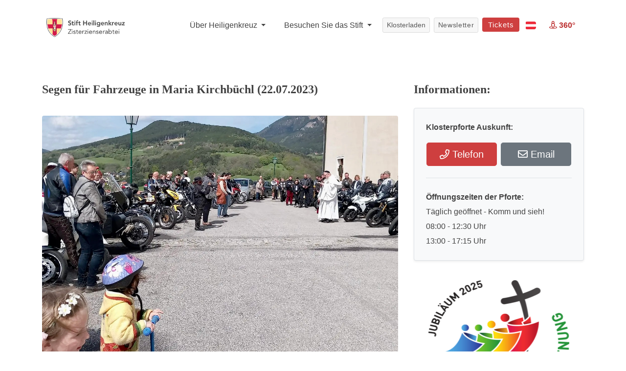

--- FILE ---
content_type: text/html; charset=utf-8
request_url: https://www.google.com/recaptcha/api2/anchor?ar=1&k=6LcjifcUAAAAACNK5-BGxfGRl4gDiCyMvxtg-po4&co=aHR0cHM6Ly93d3cuc3RpZnQtaGVpbGlnZW5rcmV1ei5vcmc6NDQz&hl=en&v=9TiwnJFHeuIw_s0wSd3fiKfN&size=invisible&anchor-ms=20000&execute-ms=30000&cb=6fxx6s2lo9ko
body_size: 48167
content:
<!DOCTYPE HTML><html dir="ltr" lang="en"><head><meta http-equiv="Content-Type" content="text/html; charset=UTF-8">
<meta http-equiv="X-UA-Compatible" content="IE=edge">
<title>reCAPTCHA</title>
<style type="text/css">
/* cyrillic-ext */
@font-face {
  font-family: 'Roboto';
  font-style: normal;
  font-weight: 400;
  font-stretch: 100%;
  src: url(//fonts.gstatic.com/s/roboto/v48/KFO7CnqEu92Fr1ME7kSn66aGLdTylUAMa3GUBHMdazTgWw.woff2) format('woff2');
  unicode-range: U+0460-052F, U+1C80-1C8A, U+20B4, U+2DE0-2DFF, U+A640-A69F, U+FE2E-FE2F;
}
/* cyrillic */
@font-face {
  font-family: 'Roboto';
  font-style: normal;
  font-weight: 400;
  font-stretch: 100%;
  src: url(//fonts.gstatic.com/s/roboto/v48/KFO7CnqEu92Fr1ME7kSn66aGLdTylUAMa3iUBHMdazTgWw.woff2) format('woff2');
  unicode-range: U+0301, U+0400-045F, U+0490-0491, U+04B0-04B1, U+2116;
}
/* greek-ext */
@font-face {
  font-family: 'Roboto';
  font-style: normal;
  font-weight: 400;
  font-stretch: 100%;
  src: url(//fonts.gstatic.com/s/roboto/v48/KFO7CnqEu92Fr1ME7kSn66aGLdTylUAMa3CUBHMdazTgWw.woff2) format('woff2');
  unicode-range: U+1F00-1FFF;
}
/* greek */
@font-face {
  font-family: 'Roboto';
  font-style: normal;
  font-weight: 400;
  font-stretch: 100%;
  src: url(//fonts.gstatic.com/s/roboto/v48/KFO7CnqEu92Fr1ME7kSn66aGLdTylUAMa3-UBHMdazTgWw.woff2) format('woff2');
  unicode-range: U+0370-0377, U+037A-037F, U+0384-038A, U+038C, U+038E-03A1, U+03A3-03FF;
}
/* math */
@font-face {
  font-family: 'Roboto';
  font-style: normal;
  font-weight: 400;
  font-stretch: 100%;
  src: url(//fonts.gstatic.com/s/roboto/v48/KFO7CnqEu92Fr1ME7kSn66aGLdTylUAMawCUBHMdazTgWw.woff2) format('woff2');
  unicode-range: U+0302-0303, U+0305, U+0307-0308, U+0310, U+0312, U+0315, U+031A, U+0326-0327, U+032C, U+032F-0330, U+0332-0333, U+0338, U+033A, U+0346, U+034D, U+0391-03A1, U+03A3-03A9, U+03B1-03C9, U+03D1, U+03D5-03D6, U+03F0-03F1, U+03F4-03F5, U+2016-2017, U+2034-2038, U+203C, U+2040, U+2043, U+2047, U+2050, U+2057, U+205F, U+2070-2071, U+2074-208E, U+2090-209C, U+20D0-20DC, U+20E1, U+20E5-20EF, U+2100-2112, U+2114-2115, U+2117-2121, U+2123-214F, U+2190, U+2192, U+2194-21AE, U+21B0-21E5, U+21F1-21F2, U+21F4-2211, U+2213-2214, U+2216-22FF, U+2308-230B, U+2310, U+2319, U+231C-2321, U+2336-237A, U+237C, U+2395, U+239B-23B7, U+23D0, U+23DC-23E1, U+2474-2475, U+25AF, U+25B3, U+25B7, U+25BD, U+25C1, U+25CA, U+25CC, U+25FB, U+266D-266F, U+27C0-27FF, U+2900-2AFF, U+2B0E-2B11, U+2B30-2B4C, U+2BFE, U+3030, U+FF5B, U+FF5D, U+1D400-1D7FF, U+1EE00-1EEFF;
}
/* symbols */
@font-face {
  font-family: 'Roboto';
  font-style: normal;
  font-weight: 400;
  font-stretch: 100%;
  src: url(//fonts.gstatic.com/s/roboto/v48/KFO7CnqEu92Fr1ME7kSn66aGLdTylUAMaxKUBHMdazTgWw.woff2) format('woff2');
  unicode-range: U+0001-000C, U+000E-001F, U+007F-009F, U+20DD-20E0, U+20E2-20E4, U+2150-218F, U+2190, U+2192, U+2194-2199, U+21AF, U+21E6-21F0, U+21F3, U+2218-2219, U+2299, U+22C4-22C6, U+2300-243F, U+2440-244A, U+2460-24FF, U+25A0-27BF, U+2800-28FF, U+2921-2922, U+2981, U+29BF, U+29EB, U+2B00-2BFF, U+4DC0-4DFF, U+FFF9-FFFB, U+10140-1018E, U+10190-1019C, U+101A0, U+101D0-101FD, U+102E0-102FB, U+10E60-10E7E, U+1D2C0-1D2D3, U+1D2E0-1D37F, U+1F000-1F0FF, U+1F100-1F1AD, U+1F1E6-1F1FF, U+1F30D-1F30F, U+1F315, U+1F31C, U+1F31E, U+1F320-1F32C, U+1F336, U+1F378, U+1F37D, U+1F382, U+1F393-1F39F, U+1F3A7-1F3A8, U+1F3AC-1F3AF, U+1F3C2, U+1F3C4-1F3C6, U+1F3CA-1F3CE, U+1F3D4-1F3E0, U+1F3ED, U+1F3F1-1F3F3, U+1F3F5-1F3F7, U+1F408, U+1F415, U+1F41F, U+1F426, U+1F43F, U+1F441-1F442, U+1F444, U+1F446-1F449, U+1F44C-1F44E, U+1F453, U+1F46A, U+1F47D, U+1F4A3, U+1F4B0, U+1F4B3, U+1F4B9, U+1F4BB, U+1F4BF, U+1F4C8-1F4CB, U+1F4D6, U+1F4DA, U+1F4DF, U+1F4E3-1F4E6, U+1F4EA-1F4ED, U+1F4F7, U+1F4F9-1F4FB, U+1F4FD-1F4FE, U+1F503, U+1F507-1F50B, U+1F50D, U+1F512-1F513, U+1F53E-1F54A, U+1F54F-1F5FA, U+1F610, U+1F650-1F67F, U+1F687, U+1F68D, U+1F691, U+1F694, U+1F698, U+1F6AD, U+1F6B2, U+1F6B9-1F6BA, U+1F6BC, U+1F6C6-1F6CF, U+1F6D3-1F6D7, U+1F6E0-1F6EA, U+1F6F0-1F6F3, U+1F6F7-1F6FC, U+1F700-1F7FF, U+1F800-1F80B, U+1F810-1F847, U+1F850-1F859, U+1F860-1F887, U+1F890-1F8AD, U+1F8B0-1F8BB, U+1F8C0-1F8C1, U+1F900-1F90B, U+1F93B, U+1F946, U+1F984, U+1F996, U+1F9E9, U+1FA00-1FA6F, U+1FA70-1FA7C, U+1FA80-1FA89, U+1FA8F-1FAC6, U+1FACE-1FADC, U+1FADF-1FAE9, U+1FAF0-1FAF8, U+1FB00-1FBFF;
}
/* vietnamese */
@font-face {
  font-family: 'Roboto';
  font-style: normal;
  font-weight: 400;
  font-stretch: 100%;
  src: url(//fonts.gstatic.com/s/roboto/v48/KFO7CnqEu92Fr1ME7kSn66aGLdTylUAMa3OUBHMdazTgWw.woff2) format('woff2');
  unicode-range: U+0102-0103, U+0110-0111, U+0128-0129, U+0168-0169, U+01A0-01A1, U+01AF-01B0, U+0300-0301, U+0303-0304, U+0308-0309, U+0323, U+0329, U+1EA0-1EF9, U+20AB;
}
/* latin-ext */
@font-face {
  font-family: 'Roboto';
  font-style: normal;
  font-weight: 400;
  font-stretch: 100%;
  src: url(//fonts.gstatic.com/s/roboto/v48/KFO7CnqEu92Fr1ME7kSn66aGLdTylUAMa3KUBHMdazTgWw.woff2) format('woff2');
  unicode-range: U+0100-02BA, U+02BD-02C5, U+02C7-02CC, U+02CE-02D7, U+02DD-02FF, U+0304, U+0308, U+0329, U+1D00-1DBF, U+1E00-1E9F, U+1EF2-1EFF, U+2020, U+20A0-20AB, U+20AD-20C0, U+2113, U+2C60-2C7F, U+A720-A7FF;
}
/* latin */
@font-face {
  font-family: 'Roboto';
  font-style: normal;
  font-weight: 400;
  font-stretch: 100%;
  src: url(//fonts.gstatic.com/s/roboto/v48/KFO7CnqEu92Fr1ME7kSn66aGLdTylUAMa3yUBHMdazQ.woff2) format('woff2');
  unicode-range: U+0000-00FF, U+0131, U+0152-0153, U+02BB-02BC, U+02C6, U+02DA, U+02DC, U+0304, U+0308, U+0329, U+2000-206F, U+20AC, U+2122, U+2191, U+2193, U+2212, U+2215, U+FEFF, U+FFFD;
}
/* cyrillic-ext */
@font-face {
  font-family: 'Roboto';
  font-style: normal;
  font-weight: 500;
  font-stretch: 100%;
  src: url(//fonts.gstatic.com/s/roboto/v48/KFO7CnqEu92Fr1ME7kSn66aGLdTylUAMa3GUBHMdazTgWw.woff2) format('woff2');
  unicode-range: U+0460-052F, U+1C80-1C8A, U+20B4, U+2DE0-2DFF, U+A640-A69F, U+FE2E-FE2F;
}
/* cyrillic */
@font-face {
  font-family: 'Roboto';
  font-style: normal;
  font-weight: 500;
  font-stretch: 100%;
  src: url(//fonts.gstatic.com/s/roboto/v48/KFO7CnqEu92Fr1ME7kSn66aGLdTylUAMa3iUBHMdazTgWw.woff2) format('woff2');
  unicode-range: U+0301, U+0400-045F, U+0490-0491, U+04B0-04B1, U+2116;
}
/* greek-ext */
@font-face {
  font-family: 'Roboto';
  font-style: normal;
  font-weight: 500;
  font-stretch: 100%;
  src: url(//fonts.gstatic.com/s/roboto/v48/KFO7CnqEu92Fr1ME7kSn66aGLdTylUAMa3CUBHMdazTgWw.woff2) format('woff2');
  unicode-range: U+1F00-1FFF;
}
/* greek */
@font-face {
  font-family: 'Roboto';
  font-style: normal;
  font-weight: 500;
  font-stretch: 100%;
  src: url(//fonts.gstatic.com/s/roboto/v48/KFO7CnqEu92Fr1ME7kSn66aGLdTylUAMa3-UBHMdazTgWw.woff2) format('woff2');
  unicode-range: U+0370-0377, U+037A-037F, U+0384-038A, U+038C, U+038E-03A1, U+03A3-03FF;
}
/* math */
@font-face {
  font-family: 'Roboto';
  font-style: normal;
  font-weight: 500;
  font-stretch: 100%;
  src: url(//fonts.gstatic.com/s/roboto/v48/KFO7CnqEu92Fr1ME7kSn66aGLdTylUAMawCUBHMdazTgWw.woff2) format('woff2');
  unicode-range: U+0302-0303, U+0305, U+0307-0308, U+0310, U+0312, U+0315, U+031A, U+0326-0327, U+032C, U+032F-0330, U+0332-0333, U+0338, U+033A, U+0346, U+034D, U+0391-03A1, U+03A3-03A9, U+03B1-03C9, U+03D1, U+03D5-03D6, U+03F0-03F1, U+03F4-03F5, U+2016-2017, U+2034-2038, U+203C, U+2040, U+2043, U+2047, U+2050, U+2057, U+205F, U+2070-2071, U+2074-208E, U+2090-209C, U+20D0-20DC, U+20E1, U+20E5-20EF, U+2100-2112, U+2114-2115, U+2117-2121, U+2123-214F, U+2190, U+2192, U+2194-21AE, U+21B0-21E5, U+21F1-21F2, U+21F4-2211, U+2213-2214, U+2216-22FF, U+2308-230B, U+2310, U+2319, U+231C-2321, U+2336-237A, U+237C, U+2395, U+239B-23B7, U+23D0, U+23DC-23E1, U+2474-2475, U+25AF, U+25B3, U+25B7, U+25BD, U+25C1, U+25CA, U+25CC, U+25FB, U+266D-266F, U+27C0-27FF, U+2900-2AFF, U+2B0E-2B11, U+2B30-2B4C, U+2BFE, U+3030, U+FF5B, U+FF5D, U+1D400-1D7FF, U+1EE00-1EEFF;
}
/* symbols */
@font-face {
  font-family: 'Roboto';
  font-style: normal;
  font-weight: 500;
  font-stretch: 100%;
  src: url(//fonts.gstatic.com/s/roboto/v48/KFO7CnqEu92Fr1ME7kSn66aGLdTylUAMaxKUBHMdazTgWw.woff2) format('woff2');
  unicode-range: U+0001-000C, U+000E-001F, U+007F-009F, U+20DD-20E0, U+20E2-20E4, U+2150-218F, U+2190, U+2192, U+2194-2199, U+21AF, U+21E6-21F0, U+21F3, U+2218-2219, U+2299, U+22C4-22C6, U+2300-243F, U+2440-244A, U+2460-24FF, U+25A0-27BF, U+2800-28FF, U+2921-2922, U+2981, U+29BF, U+29EB, U+2B00-2BFF, U+4DC0-4DFF, U+FFF9-FFFB, U+10140-1018E, U+10190-1019C, U+101A0, U+101D0-101FD, U+102E0-102FB, U+10E60-10E7E, U+1D2C0-1D2D3, U+1D2E0-1D37F, U+1F000-1F0FF, U+1F100-1F1AD, U+1F1E6-1F1FF, U+1F30D-1F30F, U+1F315, U+1F31C, U+1F31E, U+1F320-1F32C, U+1F336, U+1F378, U+1F37D, U+1F382, U+1F393-1F39F, U+1F3A7-1F3A8, U+1F3AC-1F3AF, U+1F3C2, U+1F3C4-1F3C6, U+1F3CA-1F3CE, U+1F3D4-1F3E0, U+1F3ED, U+1F3F1-1F3F3, U+1F3F5-1F3F7, U+1F408, U+1F415, U+1F41F, U+1F426, U+1F43F, U+1F441-1F442, U+1F444, U+1F446-1F449, U+1F44C-1F44E, U+1F453, U+1F46A, U+1F47D, U+1F4A3, U+1F4B0, U+1F4B3, U+1F4B9, U+1F4BB, U+1F4BF, U+1F4C8-1F4CB, U+1F4D6, U+1F4DA, U+1F4DF, U+1F4E3-1F4E6, U+1F4EA-1F4ED, U+1F4F7, U+1F4F9-1F4FB, U+1F4FD-1F4FE, U+1F503, U+1F507-1F50B, U+1F50D, U+1F512-1F513, U+1F53E-1F54A, U+1F54F-1F5FA, U+1F610, U+1F650-1F67F, U+1F687, U+1F68D, U+1F691, U+1F694, U+1F698, U+1F6AD, U+1F6B2, U+1F6B9-1F6BA, U+1F6BC, U+1F6C6-1F6CF, U+1F6D3-1F6D7, U+1F6E0-1F6EA, U+1F6F0-1F6F3, U+1F6F7-1F6FC, U+1F700-1F7FF, U+1F800-1F80B, U+1F810-1F847, U+1F850-1F859, U+1F860-1F887, U+1F890-1F8AD, U+1F8B0-1F8BB, U+1F8C0-1F8C1, U+1F900-1F90B, U+1F93B, U+1F946, U+1F984, U+1F996, U+1F9E9, U+1FA00-1FA6F, U+1FA70-1FA7C, U+1FA80-1FA89, U+1FA8F-1FAC6, U+1FACE-1FADC, U+1FADF-1FAE9, U+1FAF0-1FAF8, U+1FB00-1FBFF;
}
/* vietnamese */
@font-face {
  font-family: 'Roboto';
  font-style: normal;
  font-weight: 500;
  font-stretch: 100%;
  src: url(//fonts.gstatic.com/s/roboto/v48/KFO7CnqEu92Fr1ME7kSn66aGLdTylUAMa3OUBHMdazTgWw.woff2) format('woff2');
  unicode-range: U+0102-0103, U+0110-0111, U+0128-0129, U+0168-0169, U+01A0-01A1, U+01AF-01B0, U+0300-0301, U+0303-0304, U+0308-0309, U+0323, U+0329, U+1EA0-1EF9, U+20AB;
}
/* latin-ext */
@font-face {
  font-family: 'Roboto';
  font-style: normal;
  font-weight: 500;
  font-stretch: 100%;
  src: url(//fonts.gstatic.com/s/roboto/v48/KFO7CnqEu92Fr1ME7kSn66aGLdTylUAMa3KUBHMdazTgWw.woff2) format('woff2');
  unicode-range: U+0100-02BA, U+02BD-02C5, U+02C7-02CC, U+02CE-02D7, U+02DD-02FF, U+0304, U+0308, U+0329, U+1D00-1DBF, U+1E00-1E9F, U+1EF2-1EFF, U+2020, U+20A0-20AB, U+20AD-20C0, U+2113, U+2C60-2C7F, U+A720-A7FF;
}
/* latin */
@font-face {
  font-family: 'Roboto';
  font-style: normal;
  font-weight: 500;
  font-stretch: 100%;
  src: url(//fonts.gstatic.com/s/roboto/v48/KFO7CnqEu92Fr1ME7kSn66aGLdTylUAMa3yUBHMdazQ.woff2) format('woff2');
  unicode-range: U+0000-00FF, U+0131, U+0152-0153, U+02BB-02BC, U+02C6, U+02DA, U+02DC, U+0304, U+0308, U+0329, U+2000-206F, U+20AC, U+2122, U+2191, U+2193, U+2212, U+2215, U+FEFF, U+FFFD;
}
/* cyrillic-ext */
@font-face {
  font-family: 'Roboto';
  font-style: normal;
  font-weight: 900;
  font-stretch: 100%;
  src: url(//fonts.gstatic.com/s/roboto/v48/KFO7CnqEu92Fr1ME7kSn66aGLdTylUAMa3GUBHMdazTgWw.woff2) format('woff2');
  unicode-range: U+0460-052F, U+1C80-1C8A, U+20B4, U+2DE0-2DFF, U+A640-A69F, U+FE2E-FE2F;
}
/* cyrillic */
@font-face {
  font-family: 'Roboto';
  font-style: normal;
  font-weight: 900;
  font-stretch: 100%;
  src: url(//fonts.gstatic.com/s/roboto/v48/KFO7CnqEu92Fr1ME7kSn66aGLdTylUAMa3iUBHMdazTgWw.woff2) format('woff2');
  unicode-range: U+0301, U+0400-045F, U+0490-0491, U+04B0-04B1, U+2116;
}
/* greek-ext */
@font-face {
  font-family: 'Roboto';
  font-style: normal;
  font-weight: 900;
  font-stretch: 100%;
  src: url(//fonts.gstatic.com/s/roboto/v48/KFO7CnqEu92Fr1ME7kSn66aGLdTylUAMa3CUBHMdazTgWw.woff2) format('woff2');
  unicode-range: U+1F00-1FFF;
}
/* greek */
@font-face {
  font-family: 'Roboto';
  font-style: normal;
  font-weight: 900;
  font-stretch: 100%;
  src: url(//fonts.gstatic.com/s/roboto/v48/KFO7CnqEu92Fr1ME7kSn66aGLdTylUAMa3-UBHMdazTgWw.woff2) format('woff2');
  unicode-range: U+0370-0377, U+037A-037F, U+0384-038A, U+038C, U+038E-03A1, U+03A3-03FF;
}
/* math */
@font-face {
  font-family: 'Roboto';
  font-style: normal;
  font-weight: 900;
  font-stretch: 100%;
  src: url(//fonts.gstatic.com/s/roboto/v48/KFO7CnqEu92Fr1ME7kSn66aGLdTylUAMawCUBHMdazTgWw.woff2) format('woff2');
  unicode-range: U+0302-0303, U+0305, U+0307-0308, U+0310, U+0312, U+0315, U+031A, U+0326-0327, U+032C, U+032F-0330, U+0332-0333, U+0338, U+033A, U+0346, U+034D, U+0391-03A1, U+03A3-03A9, U+03B1-03C9, U+03D1, U+03D5-03D6, U+03F0-03F1, U+03F4-03F5, U+2016-2017, U+2034-2038, U+203C, U+2040, U+2043, U+2047, U+2050, U+2057, U+205F, U+2070-2071, U+2074-208E, U+2090-209C, U+20D0-20DC, U+20E1, U+20E5-20EF, U+2100-2112, U+2114-2115, U+2117-2121, U+2123-214F, U+2190, U+2192, U+2194-21AE, U+21B0-21E5, U+21F1-21F2, U+21F4-2211, U+2213-2214, U+2216-22FF, U+2308-230B, U+2310, U+2319, U+231C-2321, U+2336-237A, U+237C, U+2395, U+239B-23B7, U+23D0, U+23DC-23E1, U+2474-2475, U+25AF, U+25B3, U+25B7, U+25BD, U+25C1, U+25CA, U+25CC, U+25FB, U+266D-266F, U+27C0-27FF, U+2900-2AFF, U+2B0E-2B11, U+2B30-2B4C, U+2BFE, U+3030, U+FF5B, U+FF5D, U+1D400-1D7FF, U+1EE00-1EEFF;
}
/* symbols */
@font-face {
  font-family: 'Roboto';
  font-style: normal;
  font-weight: 900;
  font-stretch: 100%;
  src: url(//fonts.gstatic.com/s/roboto/v48/KFO7CnqEu92Fr1ME7kSn66aGLdTylUAMaxKUBHMdazTgWw.woff2) format('woff2');
  unicode-range: U+0001-000C, U+000E-001F, U+007F-009F, U+20DD-20E0, U+20E2-20E4, U+2150-218F, U+2190, U+2192, U+2194-2199, U+21AF, U+21E6-21F0, U+21F3, U+2218-2219, U+2299, U+22C4-22C6, U+2300-243F, U+2440-244A, U+2460-24FF, U+25A0-27BF, U+2800-28FF, U+2921-2922, U+2981, U+29BF, U+29EB, U+2B00-2BFF, U+4DC0-4DFF, U+FFF9-FFFB, U+10140-1018E, U+10190-1019C, U+101A0, U+101D0-101FD, U+102E0-102FB, U+10E60-10E7E, U+1D2C0-1D2D3, U+1D2E0-1D37F, U+1F000-1F0FF, U+1F100-1F1AD, U+1F1E6-1F1FF, U+1F30D-1F30F, U+1F315, U+1F31C, U+1F31E, U+1F320-1F32C, U+1F336, U+1F378, U+1F37D, U+1F382, U+1F393-1F39F, U+1F3A7-1F3A8, U+1F3AC-1F3AF, U+1F3C2, U+1F3C4-1F3C6, U+1F3CA-1F3CE, U+1F3D4-1F3E0, U+1F3ED, U+1F3F1-1F3F3, U+1F3F5-1F3F7, U+1F408, U+1F415, U+1F41F, U+1F426, U+1F43F, U+1F441-1F442, U+1F444, U+1F446-1F449, U+1F44C-1F44E, U+1F453, U+1F46A, U+1F47D, U+1F4A3, U+1F4B0, U+1F4B3, U+1F4B9, U+1F4BB, U+1F4BF, U+1F4C8-1F4CB, U+1F4D6, U+1F4DA, U+1F4DF, U+1F4E3-1F4E6, U+1F4EA-1F4ED, U+1F4F7, U+1F4F9-1F4FB, U+1F4FD-1F4FE, U+1F503, U+1F507-1F50B, U+1F50D, U+1F512-1F513, U+1F53E-1F54A, U+1F54F-1F5FA, U+1F610, U+1F650-1F67F, U+1F687, U+1F68D, U+1F691, U+1F694, U+1F698, U+1F6AD, U+1F6B2, U+1F6B9-1F6BA, U+1F6BC, U+1F6C6-1F6CF, U+1F6D3-1F6D7, U+1F6E0-1F6EA, U+1F6F0-1F6F3, U+1F6F7-1F6FC, U+1F700-1F7FF, U+1F800-1F80B, U+1F810-1F847, U+1F850-1F859, U+1F860-1F887, U+1F890-1F8AD, U+1F8B0-1F8BB, U+1F8C0-1F8C1, U+1F900-1F90B, U+1F93B, U+1F946, U+1F984, U+1F996, U+1F9E9, U+1FA00-1FA6F, U+1FA70-1FA7C, U+1FA80-1FA89, U+1FA8F-1FAC6, U+1FACE-1FADC, U+1FADF-1FAE9, U+1FAF0-1FAF8, U+1FB00-1FBFF;
}
/* vietnamese */
@font-face {
  font-family: 'Roboto';
  font-style: normal;
  font-weight: 900;
  font-stretch: 100%;
  src: url(//fonts.gstatic.com/s/roboto/v48/KFO7CnqEu92Fr1ME7kSn66aGLdTylUAMa3OUBHMdazTgWw.woff2) format('woff2');
  unicode-range: U+0102-0103, U+0110-0111, U+0128-0129, U+0168-0169, U+01A0-01A1, U+01AF-01B0, U+0300-0301, U+0303-0304, U+0308-0309, U+0323, U+0329, U+1EA0-1EF9, U+20AB;
}
/* latin-ext */
@font-face {
  font-family: 'Roboto';
  font-style: normal;
  font-weight: 900;
  font-stretch: 100%;
  src: url(//fonts.gstatic.com/s/roboto/v48/KFO7CnqEu92Fr1ME7kSn66aGLdTylUAMa3KUBHMdazTgWw.woff2) format('woff2');
  unicode-range: U+0100-02BA, U+02BD-02C5, U+02C7-02CC, U+02CE-02D7, U+02DD-02FF, U+0304, U+0308, U+0329, U+1D00-1DBF, U+1E00-1E9F, U+1EF2-1EFF, U+2020, U+20A0-20AB, U+20AD-20C0, U+2113, U+2C60-2C7F, U+A720-A7FF;
}
/* latin */
@font-face {
  font-family: 'Roboto';
  font-style: normal;
  font-weight: 900;
  font-stretch: 100%;
  src: url(//fonts.gstatic.com/s/roboto/v48/KFO7CnqEu92Fr1ME7kSn66aGLdTylUAMa3yUBHMdazQ.woff2) format('woff2');
  unicode-range: U+0000-00FF, U+0131, U+0152-0153, U+02BB-02BC, U+02C6, U+02DA, U+02DC, U+0304, U+0308, U+0329, U+2000-206F, U+20AC, U+2122, U+2191, U+2193, U+2212, U+2215, U+FEFF, U+FFFD;
}

</style>
<link rel="stylesheet" type="text/css" href="https://www.gstatic.com/recaptcha/releases/9TiwnJFHeuIw_s0wSd3fiKfN/styles__ltr.css">
<script nonce="UwYvONa2Mkzayykjw7oDIA" type="text/javascript">window['__recaptcha_api'] = 'https://www.google.com/recaptcha/api2/';</script>
<script type="text/javascript" src="https://www.gstatic.com/recaptcha/releases/9TiwnJFHeuIw_s0wSd3fiKfN/recaptcha__en.js" nonce="UwYvONa2Mkzayykjw7oDIA">
      
    </script></head>
<body><div id="rc-anchor-alert" class="rc-anchor-alert"></div>
<input type="hidden" id="recaptcha-token" value="[base64]">
<script type="text/javascript" nonce="UwYvONa2Mkzayykjw7oDIA">
      recaptcha.anchor.Main.init("[\x22ainput\x22,[\x22bgdata\x22,\x22\x22,\[base64]/[base64]/bmV3IFpbdF0obVswXSk6Sz09Mj9uZXcgWlt0XShtWzBdLG1bMV0pOks9PTM/bmV3IFpbdF0obVswXSxtWzFdLG1bMl0pOks9PTQ/[base64]/[base64]/[base64]/[base64]/[base64]/[base64]/[base64]/[base64]/[base64]/[base64]/[base64]/[base64]/[base64]/[base64]\\u003d\\u003d\x22,\[base64]\x22,\x22w6IsCG0dOSx0wpTChDQRb1jCsXUAEMKVWBwGOUhffw91AcO5w4bCqcKjw4Fsw7E4bcKmNcOlwrVBwrHDvcO0LgwXKDnDjcO0w4JKZcOQwqXCmEZxw5TDpxHCrMKDFsKFw4RkHkMTODtNwqhCZALDscKNOcOmS8KSdsKkwo7DlcOYeGt5ChHCg8OmUX/CjlXDnwAXw5JbCMO1wptHw4rCiURxw7HDhMKAwrZUHcKEwpnCk2vDhsK9w7ZtFjQFwpvCscO6wrPCvAI3WVY+KWPCjMKmwrHCqMOcwqdKw7IMw5TChMOJw7N8d0/CkU/DpmBpa0vDtcKrFsKCG0dNw6HDjkIWSiTCm8KuwoEWUcOndQRMLVhAwopIwpDCq8Ouw6nDtBA6w7bCtMOCw4/CpCwnZj9ZwrvDgVVHwqI/O8KnU8OSXwl5w4XDkMOeXiRteQjCncO0WQDCicOuaT1Kex0iw5NzNFXDoMKRf8KCwqpTwrjDk8K9XVLCqGxCaSNYMsK7w6zDsljCrsOBw44DS0VKwpF3DsKxVMOvwoVbak4YZ8KBwrQrIk9iNT7DhwPDt8OoK8OQw5Y/w754RcONw4crJ8O3woYfFALDl8KhUsO1w5PDkMOMwqDCnCvDusOvw4FnD8OmfMOObCXCqyrCkMK6N1DDg8K1KcKKEXvDpsOIKCIxw43DnsKuJMOCMmXCuD/[base64]/Cindfw5h6wqbCvCdgwp3CoDDDn0E7WTzDlCPDjzZCw4gxbcKXGcKSLWfDssOXwpHCkMKCwrnDgcOrPcKrasOkwql+wp3DosKYwpITwo3DhsKJBkXCgQk/wqjDgRDCv17CisK0wrMAwpDComTCtwVYJcOVw43ChsOeJyrCjsOXwogAw4jChg3Ch8OEfMOVwpDDgsKswrgFAsOELsOsw6fDqgTCqMOiwq/Cm3TDgTgHf8O4ScKqWcKhw5gywq/[base64]/[base64]/OsOFZMKhw79Mw5nDqE5aZwE2OMOLSlvCgcKLSkJZw4XCqcKtw6x9HhnCggjCuMOdPsOgSR3Cvz94w6oWC1fDhMOcdMKCHkEsOcKdKytMwpoEw6/CqsKKZjrCn1h/wrjDssOTwrUvwqbDs8OHwqXDh13Dv2dWwpzCl8OOwrRILE9dw5NWwpcjw7fCsF1adGHChxvDvStYOC4aBsORQ0EhwotaQRwiU33CjXUFwrzDqMKkw6s3NwDDo3l9w70Vw7/CqBtidMK2UBpSwp9BNcObw7wywpPCgm0tw7fDrcOsBDLDiR3Dsk5kwqUGDcK1w5hIwoPCpMObw7bCigIcWcKQW8ObNCvCuV3Co8K2wqNOe8ORw4IdcsO2w7dqwr1fCMKwHG/DuhbCksKqNHNKwpIpRCjCuQ03wrHCqcO6HsKIaMONfcKMw4jClMKQwr15w4tiYxnDkFBLEmVUw41rVcKuwpxWwqzDl0EvJsOMDwRAX8KBwpfDqSMWwpxILAjDqCvCnS/CmGnDpcKzacK6wrM+HD9qw5gkw7Z/woJiS1nDv8OiQAzDmTVHEcKyw4bCuj4GEVLDnXfCk8K1w7U5wrBbcjJtYsOAwqhDw5kxw4h8RBYrFMOowroTwrHDmcORD8OPfUNac8O+Okx8czfCkMOyOcOOQ8OyWsKHw5HCuMOXw7Uow58iw77CuFxAbWN/wpnDksKDwr9Pw78Nc3suw5nDuGrCr8OcakTDncOtw4zCkXPCviHDpMOtCsKZZsKkWsKxw7sWwo5yE1/[base64]/Cu8OUJghjw5N5IS/[base64]/Co8KERnnDk8O8w6jDlh/Cg8Oyw6/DrMO2R8OLw6DCtxgzDMKXw6ZXBDsJwpzDhWbCpHYIV2LDlTPClHByCMOENSc0wrMVw5Vdw5/CpCTDlwzCpsKcX3VSQ8KrWjbDsi1QLk86w5zDsMOSOU9BasKnQcKOw6Ezw7XCoMOLw7tPDgoZJ01rPsOiUMKZfMOuLBnDvnrDhkvCsF11OhgJwopUPFfDgUUTDsKKwp8KacKJw4VJwrM0w7jCtcKgwpjCkCHClBDCqWUow6dywp/CvsO3w4XCpGQBwoHDvBPCi8Odw4Viw5vCgXzDqBZSLUQ8FzHChsKDwrpbwovDoizDh8KfwqUaw7PCicKgf8KKdMOyMR7DknQuw4vDsMO7wofDv8OeJMObHiQ1wrd1PFTDqcK1w6pRw7PDiG/DulTCjMOXJMOGw54Pw6JVWU3CjWzDhgoVahLCqV3DncKSAmvDrlhmwpHCsMO2w6LCnEFnw6QLKGzChjdzwoDDlMKNLMOMbT8RDV/CpgfDscO9wrnDocOCwo/Cq8KVwqtqw5jDocOVdCUUwqxhwr7DqHLDqcOvw4xbG8Ojw78ZVsKEw596wrM7ZHzCvsKVRMOzCsO4wrnDiMKJwp5gLSITw6TDhzlPE0XDmMOaI0hHwqzDrcKGwo0wTcOQEm1xHMKGG8KiwqfCk8KBWsKKwp7DosKhYcKTYMOvQSoew7Q/SwU1TsOnClwsUAHCvsK6w7pSUmttZcK/w7XChSUrfRxULcK6w4bCj8OGwqbDn8KiKsOiw4zDm8K/TmPCoMO1w7/CmsKkwqRDfcKXwrzCrDLDuXnCh8KHw6LDvX/CsC05CVtIw5IUKcOqAcKIw5kOw7k1wq7DscOnw6Mtw7TDlGktw489T8KAIRHDjARWw4wMwq95ZxjDvCwWwqoTKsOkw5AAGMOxw7gKw6N/PMKdU1IkJsK5OMKkeGAMw7dga1nDm8OVT8KTw6rCsyrDkEjCo8OnwonDpnJsUMOmw7XCtsOvdMOSwotTwq7DqsObZsKIQMObwrPDt8KuM2Yew709HMKjBsOQw6TDm8K+JAV3SMKMVsOzw71VwqfDosO/[base64]/CpTjClcO0F8O/w4QYUcK1Xh7DmsKFw73DpG7DnEDDg2Q7wo/Ck0/DiMOIesOVSSBqH3nCvMKgwqRjwqlHw5FTw7HDv8KnasKOb8Kvwqk4XxFHc8OeYXBywocbGmYrwqw7wo5SZykeIwRwwqbDlmLCnH7Dg8OOw681w73Cg0PCmMOrT0LDnWJewrzDpBV7Zz/Dpz1Sw6rDmn0mw43ClcOPw4jDsS/Cgy7Ci1Z0SjAKw5/CjwI9wp/DgsORwrrCrgICwqkNC1bCsD5DwqDDvMOsMh/[base64]/PcO1w4nCusODQBTCtMK6w4M7aETCssO4ecOWd8OcYcOqaU/CiVfDrgfDsjY3JGxHWXY/w5Ipw5PCnhDDvsKtUzIvOCLCh8KJw786w5JHTAXCg8KpwpzDhMO9w6jChiTDu8Oiw6w8wp/DtcKow6RxDCTDmMOUa8KYJsK6dsK1CcKRUMK/dxl9SR7Dim3CqsOuakbCqcK9wrLCsMOvw73CnzPCiSAEw4vCt3ELBwPDlnJjw63CjSbDsycEWCbDlgF3IcOnw6dpPmvCi8OGAMOEwobCt8K4wrnCncO/woA6w59+wojCtjl0NEQqO8KKwpdUwotpwoIFwpXCmcOLNMKEHcOOcEBCC3E4wphmMcKxKsOkTcO+w7UywoAow4nCvk9mSMOnwqDDn8OKwoEewpbChVTDk8OVd8K9H1QLc33CvsO/w5vDscObwrnChxDDokZJwrkZW8K+wpvCoBrCuMKOdMKpBTnDqcKYZh1gwqXDssKqWV7CmRIbwq7DvEwGKXslAhtCwpJbUwhbw6nCpgJhT0PDvAnCicKhwrgxw7/DjsOVP8OUwr0qwr/[base64]/[base64]/DqMO1w5UlQcONw6rCok3CosO3FMKoUsOvwrfDt1rCncK0SMKMw5rDugkNw7Z0fMOCw4rDsko8woUBwqjCmELDsSIXw4bCg2jDnxhWE8KuCRzCrHRdZMKpTFAgXsOdJcK4YFTClgHDlsKAd0ZwwqpBwqMERMKMw7XDt8OeFX/[base64]/[base64]/DkX7CjcKXGcKAwpceQMO7wqbDo3/DvXJdw5TCgcKkJVZQwqjDsVwoY8O3A3LDh8KkNsOkwoRawpIOw51Ew6LDjmzDmsKYw6kmw4zCvMOow4hQWRbCmCHCusOAw6VXwrPCi0DCmsO9wqzCgyYfecK9wotfw5A/w69MTXrDoXlXcDrCuMO7wqDCpmtkwq0MwpAAwrXCusK9VsK0PFvDvsKsw7TDncOXBMKELS3ClihKSMKQNWhsw4DDkRbDh8Ocwop8JiIIwo4lw4fClMKawpzDicKuwrIPA8Ofw4V+wrbCt8OAHsO9w7IHUg3DnBTCssO5w7/DhCMpw69ZDMObw6bDusKHfsKfwpFzw7bDs0R2GHEqJntoJX/Ck8KNw65EVHLCoMO2PhjDhVdIwqrDnsKTwo7DjcKCVR1/LBx1M3Q3alLDu8OtIAgewrrDkQ3Dh8OZGWR1w60KwpABwqrCr8KAw6pGYEANFMOaaS09w5MadsKAIB/Dq8OYw5tSw6fDi8OucMK8w63CqVTCjjtKwonDmcOuw4bDr2LDrcO8wp3Ck8OrCcK6CMKITsKawpvDuMOKA8OYw6fCs8KNwo9/GAvDokXDvl4yw6dhFMKPwo4qMsOkw48KbcOdOsOuwqwKw4o/XQXCtsKUWSjDkCHCvDjCqcKYNcKewp4zwrvDiixlFCkHw7cewqU+YsKGRGnDlEdSe1vCr8OqwoRgVsOkSsK2woNQQsOxwq5wPyc1wqTDu8K6C2bDnsO/[base64]/CtSUlwrVFwqzCs8OuQB3CngETBMOdwolFw4www6TCsnvDrsKow7cVCE5fwrocw550wqwjFnYSwrTDr8KnM8Ohw73CnVE6wpMdZhBEw4nCjMKcw4ZRw7jDlEJUw6/Drl92T8ODEcOMw6/[base64]/DiMOVDyxkSzobw7k9fMKdwrnDjQkkwqPCvRhVJTbDpMOgwrfCkcOpw584wpfDrBFbwq3CpMOPNsKgwp8Twp7DmxDDp8OOHRxsG8OVwoQWVWUiw40MPVcQCMK9McOqw5HDlcOOChcOZzY2BMKow6howpVPbxvCkgQqw6DDu0wVw6I/w4zCulk+Q1nDncOHw7NFKcKpwpvDmG3CmsO9w67Cv8OOWsO8wrLDsQZsw6FMfsK5wrnCmMOvByIxw5HDgCTDhMOJB07DicOLw7jDmsOZw7fDpAXDmMK4w6/DnGQcExcVVyUyAMKPMWEmRzxzEQjDpxPDg2F1w5HCnjI6IcOMw5kfwqPCiQjDghDDrMKewrd+I3wlScKSYC7CjsOeEgzCgMKGwpVzw613QcKtwolWG8OJNTBnfcKVwr7DlBN1wqrDmxbDo2vCiHPDmsK/wpR0w4nCjRrDijV8w4cJwq7DncOiwoUga1rDlsKjaRFvUnNvwpZxGVvCl8OjfsKxW2MKwq5RwrtKGcKZUcKRw7fDp8KHw73DhgUgQcK+SHrCkHhZTAA5wpU8WXUzTsK0HV1AU3Z4eEV+bgMXPcOxGgd1w73DpEjDhMKYw6wAw5DDkTHDh3p5WcKqw7/[base64]/woolH8KSwo4jFMK0wr0CwpPDtzPDk2p3YjnDuj59JMKPwqDDiMONAELCinpswo8bw7ILwprCnT9XSG/Dk8OzwowfwpDDsMK2w79LCUt9wqzDhcOowpnDn8KZwrwdZMKOw5nDlcKlZsOTEcOsMxVpD8OMw6PCjickw6bDj3IqwpBMw5zDtWRWNsK5WcKkBcOFTMOtw7c9B8OSKCfDksOEFMK9wooibHzCi8Ogw5/Dp33DjVcJcSlDGXZxwpbDr1nDvyvDisOlM0DDqB3DkTzCmk7ClsKOw6ZQwp0XUFUOwrbCq1YYw6jDgMO1wqLDq3cEw4HCrnIADH5Vwr1IYcO4w67Ci3vCiwfDucOnw59bwohTVcO4w4bCsSIwwr58JEQowpRFDAgZZEBewrVDfsK+ScKsKXU3XsKNLB7CvWDCqA/DhcK/wrfCjcKkwr58wrBscsO5c8O5BXoJw4NBwq5GLgvDpMO6LEV1wq/[base64]/CQQowoDCtMOTwoksXsOvcFLDq8O3w57Co1oTT8O3wqtmwokhw6/Cqz8fHsOqwptBAsKgwo00UE1qw5/Dg8OAO8KWwpDDtcK0eMKUXibDrcODwrBUwofCocKUw7/DssKrdcOoDRkPw5cWYsKIWcOWdFhfwrIGCinDhmIvM3UFw5XCgMK7wqEiwqfDm8OiQgDCgQrCmcKiH8OYw7/CgnDCqcOlAcOOHcOeHXxiwr4yRMKSLcKPMcKtw4TDmy7Du8OAwpITOsOIGWTDvU57wqUKbsOLHydjRMOMwqpRcGXCpnTDu1HCqCnCpWVCwrQkw67DgTvCrBULwqFew7DCmzbDucOSelHDn1PCvsO/wpjDsMKPHUvDlcKjw68Jwp3DpsKBw7XDuTxUGxguw7ZWw4oGDAvCijYrw4TDssOyNxoXHMKFwozDtH4SwpR7WMONwrYdXHjCkFrDgcOoaMKHSmgqDsKOwogHwq/CtyUzIVAVDiBKwrbDiUYiw4cRwqJcMmjDm8O5wqfClCE0ZcKAEcKOwo0cLn5cwppNH8KnVcKRe2phHDfDrcKHwr3DisKGU8O5wrbClTAMwpfDm8K4fsKCwrk2wo/CmzA4wp3DqsOFdcO2BcKMwovCscKCE8O/wrBBw6DDssKIcmhCwrTClWp/w4JbEktDwrjDrBLCv0fDg8Owex/CusOhdlpaRCYswrYhKB4NRcO9QAxwEVIfIhBhZ8OUMsO/F8K7McK3wrYyGMORfMOQc0HDv8OiBhfCvAzDgsOKKsOmUWtSe8KmbFHCu8OEZMOLw5tbbsOvSEDCrXAVYcKCwrzDnk/DnsKvGCJZNh/CvW5JwohCIMKsw4LDhmp9wqQ2w6TDphDDqgvClB/DjcObw55uJsO4B8Kbw6BgwoXCvxHDrsKiwoXDiMOYLsK9YcOYMR45wqbCqBHCnhXDq35Hw4d/w4jCsMOSw61yL8KVQ8O7wrvDpcKkWsO3wqPCpHHDsVvChT/CnxNrw5NaJMKOw51eEnUIwrDCtUElR2PDpHXCqMKyXHlxwo7Cn2HDpi8sw4dAw5TClcO+w6I7Z8K1CsKBA8Omw6cxwo/CqRwTLMKrG8K+w6bCrsKWwpLDqsKeV8K1w6rCrcOmw5DCjsKbwrYewq9UXz9yE8KEw4LDo8ORAEkeMFkCw54JRiHCrMOFGcKHw7nChsOzwrrDp8OeHMKUGijCo8OSAcKNHH7DocK4woYkwo7DosOawrXDsUvCkS/DiMKJZXrCl3nDiU5gwqrCssOxwr0lwr7CjMOTIcK/wr/DicKJwr9pKsK+w4LDmwHDoUXDtHrDgx7Dv8KwZsKawobDhMO8wqLDgcOUw5DDqGnDucKQIsORQDnCk8OxJ8K7w4YCI2RVEcKhfMKqaC8YdkTCnsKpwo7CrcOywpwvw5gZYCrDnHHDpU/DqcO7wp3DnEtIw4BuVGUEw73DtyrCqiBmIFPDsRVNw6TDnx/[base64]/CpcKzw5nCmGkyw6TDplDDscK8wqrCtkTCuDsYAVolw5bDpBzDuEtlf8OrwqsfAwbDiR4rWMK1w4bCj0BFwpvDrsOMMDHDjnfDh8OZEMOAT2vCn8OMETVdGmMuLzMAwo/Dsz/ChmgAw6zCqAHDnF9gAcOBw7rDllnDtEIhw43DmcOQAAfClMOoXcOnfmIUVGjDqwp5w74Ew6fCh17Dk2wowrPDvMKASMKsFsKVw5zDrsKzwr5wLsKJAsKCIiLCgx/Cm0s8KnjCpsOlwr0OSVpEw7rDtCg+UhzCumhCLMK9RkRSw6DCozLCp3F9w6VqwpF6GXfDtMODBXElUjlkw5DDjDFUwp/DucKWXx/CocKsw63DtW/DjEfCv8KJwr3Cl8K+w4UJYMORwozCimPDuUnDtWTDsBM8wrJrw7bCkSTDlw1lC8K6McOowrppw75wFx3CuA94wrl5KcKfGFFtw5whwpZ1wo5Aw7XDgsO/w5bDqsKPw7g9w5Now6jDsMKNQTDCmMOHL8O1wpNoUMKMeC4aw5sDw6HCp8KmdgxHwogFw5TCgAtkw79ROTFQf8KRQi3DhcOGwrDDtz/CnD1jB2cCE8ODRsOFwrjDpT95ZEXDqcOBOMOHZWpdIz51w5fCs0QeEGlbw7nDqcOCw4BOwqfDo1kjRARRwqLDkAMjwpLDnsOkw6kAw58OL3XCq8OLKsObw6s9FcKMwpYLMhXDuMKKTMOzYcKwex/CmjDCiC7DvzjCn8KkDMKUFcOjNkHDpRLDribDn8Ogwq7CsMKGw7UdV8O7w7tENl/CtFnChEfCn1jDsRNqc0TDv8OSw6TDi8KowrLCuktPTlTCrlNuUMK6w6PCksKswpvCqQjDnwoKZ0sVCWlOdGzDrWvCv8K8woXCpMKGCsOxwrjDpcOTVmPDkl/[base64]/KBDCpmTCocKuw7/CgcK4w4QDw6RPwqlOwp7CosOMADJNwrE8woQ2wpnCjQPDlsOOWsKLMXLCq3ErX8KTWhR4f8KywqLDmB3Ciywqw49rwrXDq8KIwooOZsKiw7JSw59UNQQmw6JFBXYyw5jDqC/Dm8OkMsO3IcOmHDJqAlJJwqPDjcOmwpx/AMOhwoI8woQOw7fCuMKEDjllc23Cs8OvwoLClmjCtsKNVsKRUcKZbADDtsKdWcO1IsOeSSjDgzkfV3vCvcOMKsKjw7XDl8KjLsOIw7ovw6wDwqHDrSlXWizDqkTCjzpOMsO6TsKzVcKUG8KuNcKbwrYKw4jDnyjCisKNSMOHwpbComjDkcOhw5dSRXcLw6ETwoLCmh/ChE3DnnwVFcOOOcO0w59fHsKPw415c2TDkEFPw6rDhQfDk0l6b1LDqMO3EcOzH8Ktw4Q6w70ufcOGGXhFwqbDgMO5w67CoMKoOWsCLsOhd8Kew4TDlsOXAcKtJ8OTw59aJMKzScOfaMKKDsKKTMK/wqPCvCQ1wppnT8OtQSwYYMKnwp7DoCzCjgFbwqzCkVTClMKRw6DDrBbDq8O5w5nDoMOrfsOnTHHCuMOiAMOuMRBJB3RgKC3Cq057wqfCsUvDqkbCnsOPNcK0eWgNdGjDu8KcwogEXhzClMObwozDgsK6w6EiMsKwwr0STcK7FsKBc8Ocw5vDmMKyBU/CtmVyEG8XwoMSeMODXCB6UcOfwrXCq8Ogw6F2OMOxwoTDkTMnw4bDsMKkw6XCvcKiwrh1w7zCp23DrA7CosKbwqbCo8K7wpDCrMONwobCsMKeXT8uHMKBw41jwq0jF1TCjX/CtMKnwpfDhcOSNcKfwpjDnsO9LmQQYBAAacK5dsOgw5bDtWLCii8swpLChcK6w43Diz/Cp2LDgRTDsCTCo2Epwq8two02w71NwrTDojMiw6hRw57Co8OPHMKzw5YQeMK0w4PDmEHCp0xYVHx2dMONQ3TDnsK8w4RgAB/Ct8KxBcOIDisiwoVxSVZYGx0lwrMlSXk2w6Yuw5xBGMOBw4tiJcOWwq7Cp1BbUMKbwozCiMOcQ8OHPMO0J3bDvMO5wrEVw4RBwqp8QsOvw5c6w4rCrcK8KMKMGX/CkcOqwrrDvsKdU8OnBsOlw5AIw4A6TV0XwqDDpsOewrjCtRrDmcOHw5pew5jDvEzCoB5tA8O6wqzDmBN6AVTChnsZGcKZIMKJQ8K4KVHDpj1rwqzChcOaKVXCrUwOeMOzDsKKwrglY1bDkjRUwojCrToHwp/DozQzDsK9DsOMOGTCu8OYwovDsi7Dt2AqLcOew7bDs8OKVBHCpMKSK8Ofw5UsWwbDhlMOw6XDqlUow4tuwo16wrvCt8KkwoHCg1M1wrTDkHgrIcKZf1AYV8KiD210w5wYw7Qicj3DilPDlsKzw4N/wqrDi8KXwpMFw6k1wqkFwqDCncOzM8O7PgYZIhjCkcOUwronwr3Cj8Kdw7IwDQRxYRYyw558D8OTw40qecK4SwpUwojCmsONw7fDmRJUwogMwoLCiz7Drh9uM8KCw4LClMKZwq5fGwLCsALCh8KbwoZOwpI5w7dBwpUjwokPKAvCnRlAeTMqI8K8elfDqsOfKRLCqUI/GE4xwp0Ow5DDoQ0pwpZXBxPDq3Zcw7PCmnZxw6PDuxLDpHE8CMORw4zDhE0vwpbDvFF5w7dKKsK/dsKDasK8LsORNMKND2V8w6FRw6DDiUMFOSY4wpDCr8KvOh8BwrDCoUgEwq4Rw7XCji7CsQ3CgQbDr8OFYcKJw4Q3wqM8w7Q4IcOMwo3CkEoZSsO/TX3DgWzDrsOjVzHDiTgFYQRxWcKJEEg1wrcMw6PDsGR+wr3Dp8KFw4bCgTEuCcK9wrDDj8Odwq9SwrkGCz07biDCol3DuSHDrm/CssKaBsO4wpLDsjXCgXQbw5hrA8KpaG/CtMKbw5nCssKPNsK+RB5ywpQjwqkMw5hDwrMrTsKGLiM3KjN7RsOfKlvCqsKywrFbw73DmgR4w5gEwowhwr1geEJAHkEbI8OMZhXCmFnCusOaH1p5wrXDncOZwpRAwq3DiUQGVS8bw4nCqcK2LMO7PsKMw6BHZ2/CqE7CkHVww69tIMKQwo3Du8KbCcOkYXbDqsKNT8O1BMOCPhDCvsKsw4PCq1fCqgNZwqRrYsOqwotDw6nCl8OFPybCrcOYwp8nFxR0w68aVk5Vw4dFeMOpwojDlcOuO0U1CF3Dg8Kiw4DDlkDCmMObcsKFM2/[base64]/[base64]/w6tTEMOvcmZyw5fCr8OIcR3DpcKnwoluwrpaw58XS0PCimnDiUvClA1/[base64]/[base64]/Di8K5wrxbagl4w5Mow4DCnALCowRNeMOKw6XCo1XClsKzOMKpaMOZwo0Rw61fFWVew4DCq1PCicO0A8O+w6p4w6J5FsO1wqNjwrzDkyZbbwsvQ3Rkw61lLcKww6I2w4fDsMOqwrcMw57DnUzCsMKswr/DjBLDkCMQw7UKCCbDpHhdwrTDm1HCmkzChsO/w57DisOOLMKxwopzwrQKcFNVSlx+w696wr7Dj1HDvcK8wq3DusKXw5fDs8OEaQpUBW1CG3d1BG/[base64]/Dh8Kqw7MdwpcGdTtTMsO6w45DKcOXRC/CuMKgaBPDrwgdfExaLHrCksKPwqYDBQzCucKNIETDsSfCsMK0w5NnDsKVwqvCkcKjZsOMB3HCmcKNwpEowo3ClcKOw67DrgHClHZwwp4Awo8zw5LDmsKuwqzDpsOnbMKOGMOJw59WwpLDscKuwrhww6PCgyVYYsOHGcOeZ3nClMK2VV7Cm8O2w68Iw69/w5EUGcOWQsK8w4g4w7fCkVPDusKpwrHCiMOLGRA9w5UocsK/d8KddMKYacOCX3rCrEw9wp/Cj8OcwojCgBV/[base64]/CqMKjwrBuFBtVQFvCtsKtf20qLMKAZmrClcOPwp/DuwJVw5jDgFbCnHjClAF4JcKywqzCrStKw5bClgJawozCn0zClMKRKnU1woLCv8OSw53Dh0HCtsOhHsOISAMKMDd1Y8Odwo/ClGldRT7DlMOewofDrcK6OMKUw71aMjTCk8ObJQE9wrPCm8OXw65Zw50Jw6HCqMO5V18/UcOlB8Otw7XCksKLRsKew60vJsK1wpDCi3kFXcOMNMOxOcOrdcKDcA7CssOjWgczIQtKw6xQAh4CBsKmwo1CYDlDw48Nw77CpgPDs0V9wq1fW2jCgcKywqkLMMO0wrkhwqnCs2LCkityAV/[base64]/wqLDuWXDvXwcwpPCvcK3DcOsTsO9ScOLUcOMJsK0FcOGLwVCQ8OpCi5HMH0bwoFqM8Obw73Cn8OIw4bCgkbDsHbDqMK8X8K3S01GwrEmCwJ8IsKYw50OQMK/wojCoMK/bUEdBsK1wpHDoBFqw57Dj1rCoig+wrFZFi5tw4XDrWscTljCn2l0w4jCoCrDiVUKw61OOsOEw4TDgz3DhsKQw4QkwpnChmxxwqBnWMOnfsKnWsKnQmrDqisMEnYeOsOCJAYSw6zCkmPDnsK/w7rCl8KeUT0Dw7NAw717IXwGw7XDgh7ClMKFCkHCiG7ChWnCiMK9Jg4sKHYHwr3CusO1McOmwrrCkcKHNMKGfsOFXAfCscOKYGPClsOmACpAw5gYSDEWwrUBwo8EOcKrwpYIw7vCl8OUwpo9D0zCsl43Fn7DnWLDpcKWw7/DhsOgNMOHworDjwtGwphxGMKaw698JHnCsMONA8K/[base64]/wplow51ALiPChkPClMOuw50Nwrx/w4HCh2I8w4jCsHLDp8OPwpnCpm7Dtk7Cs8ODB2JlLcOGwolhwojCq8Knwpk0wrl9w5MwSMO2wqzDssKOFmLCgcOowrJrw4/[base64]/Du8O2fHLDvTbCgMKRw4zClsK+wrEkTgzCjCpIHBzCocKoKDrDhAvCo8OXwrHDo0EhcWtzw57DgibCqDxDbghWworCrRxtbWNVEsKuMcOVBi/CjcKfHcOZwrI8WEg/wq/Ci8OQfMKZDH9UP8KUw5bDjh7CsX5mwp3Di8OYw5rDsMOLw6rDr8KCwrMkwoLCpsKDesO/w5TCpQcjwq56WCnCu8KMw5fCiMOZPMOrPnLDs8KhDBDCvEDCucKbw7g9UsKWw53DrQnCgMOaYVp4HMK4MMO8w7bDvcO4wpkKwrfCo2Unw4LDqcKJw49HF8OtSMKzdHTChsOcCMOlwrojLmcNWMKQw4Bkwp57PsK5IMK5wrLCvAbCo8KxK8OWb3/DjcOAesKwGsOrw6F3wrHCpMOyV0smQsOiTyUCw6tOwpdWfwY/[base64]/DmhHDiMK9wrc5wqc+wqzCvj9jS8OhQS44wo4Nw5E8wqXDqz4iQsKOw5FowrPDnsObw53CvAUeIkbDr8KVwoc7w4/CiyBmRMO2AcKNw4dEw40IexHCvcOmwq/CvQh+w4fCkGwOw7PDkW8Bwr/Dm2VYwp8hEh/CsFnCmsKOw5HDnsK4wq4Kw5LCvcKmDGvCoMKTasKiwqRQwpkUw67CmTMJwrgmwqrDvS1Mw6/DtcOOwoBGYgbDmWURw6TCp2vDtGDCmMO/HMKRcMKcwo3CncOaworDkMKqBsKTw5PDmcOpw7N1w5BCcB4Cb24oesO8Q2PDi8KeZ8K6w6tnChBuwp4NEsOrG8KHfMK7woprwqVbJsKxwoJtPsOdw5sCw402G8KlRMK5J8OUMTtCwqHDtCfCusK+w6vDlcKycMKlVDcZA1IwX1tSwrUuHn/DlMOpwpYPJyMvw54XDUzCgcOtw4TCnEvDhMO/csOqfMKQwrYZRcOgRT1WQlQ+bh3DtCbDtcOzVsKJw6rCjcKmfV/Dv8KxHCvCtMOJdhF7GMOreMK7wofCpgnDkMKLw7TDscO/[base64]/w6l3H8ObY8OHecOMBsKowp9HwokLw7XCtmwKwr/Dj31rwpbCqDNtw5DDj2shWXRoeMKUwq8TEMKoBMOyTsO6X8OiYkMCwqZCBD3DrcOmwp7Dj0/CkHQgwqF6I8OFfcOIwqbDiTBgAsKCwp3DrwFAwoLCksOWwrozw6nCocK/IA/CuMOzGEUSw7zCm8Kjw7dlw4g3w4PCkRFbwpjDs1xew4zCosOIJ8K1wpA0VMKUwqhDw6Ibw5rDj8Oww6N2JMO/w6XDh8O0w4V6wqXDtsO4wp3DiirDj3lTSBzDqxcVU3RwfMKcRcOnwqs/woUiwoXCiBlcwroPwpTCmVXCk8K8w6HCqsO0IsODwrtmwpBnbEM8IsKiw4Eew7bCucOMwo3CiW/DgMOEESIlV8KbLwVWaQkeeTXDvjU9w57Ci04sUsKOH8O3w5DClVnCvEBlwoE5RMKwOTA0w6hmBlnDiMKJw4lnwox6fFTDqVAbcMKJw4ZPDMOfMmnCscKmw53Dig/DtcO5wrRKw5FvWMOcS8Kcw7zDtcKofz3Cg8ONw6/CrMOMMQPCmlrDoHRpwr08w7LDn8OVQXDDuSvCnMOqLynCpsOTwq9ZMsO5w7Mvw4dbQhQkU8KPK3/[base64]/CtDs2w6DClcKSw59dHl3Dr1BmPgbDthdnwq7DhETDnXzCthYPwp4Lwq7CuD5pMFMvcMKiI2YyaMO1w4ICwro8w6k/wp8EdjHDgwdtKsODbsKUw6jCs8OGw4TClWIUbsOdw64FV8OXGWY7blY/wqVEwpV7w6/Dm8KvIMKEw6DDncOlcCwWJgjDl8OxwpMNw6RowqXDvwDChcKKw5ZhwrDCo2PCr8OsCwA+JWHCgcOBTTI3w53DpRDCuMOsw51qL3IvwrR9AcKmXcOaw4EjwqsDIcKNw7/CucOwGcK6wqNKJDnDk19HHcKXVw/Cp2IPwoLCi0Yzw7kAHcOTQxvCr2DCsMKYUkzCpg0Vw59NCsKdJ8KdLXE2HQ/CsU3CtsOKV0DClR7DgEh2dsKswo1NwpDCisKydXFAAUBMH8OOw6vCq8O5wpbCsQlpw5lLMnvCjMO1UnXDh8Ofw7gfMsOJw6nClAIAAMKwNnrCqxvCn8K5CQATwq49clXCqF8owoHDq1vCmkhBwoNpw4jDniQLM8OoAMK/wpcaw59JwrQzwoTDpsKVwqjCgxvDjsO9WALDsMONDsKSe2LDsjkDwr4sGMK4w47CsMOsw7dlwq1wwroTWhbDij7CogUnw5bDg8OpRcOiIX8Swqk8wqHCgsOswrHCosKEw6TCmcO0wq9vw48ELAAFwoccS8Onw4jDhw5EFjAydMKAwpjDv8OAd23DmV/DpC44AMKpw4/DkMKHw5XCg3kxwprCisKZccK9wo9BMwHCuMOmcSEzwq7DsR/DlW1SwqNPGEl7ZkzDtFrCi8KAKAvDksKXwrxKT8KawqDDh8OQwoTCmsKjwp/[base64]/[base64]/eFR8YMOVGyrCqzPDmDrCg8KQIsOkEMO9wrc0w6TCs1bCncOxwqTDrsO6Tl4qwpsJwr3Dl8KWwqZ6BmQrAcKWKi7CksOSS3nDksKEYsKTeVHDtTEqXsK7w5HChTPDocOmFH8ywqNdw5QOwoksIUNPw7ZVw67DkjIFDsOyO8Kwwq9dYmU6AVXCiCAowoTDtk/Dq8KjSn/[base64]/Dk8KNPQbDvQ3CmWpGecOKX1/DucKBw4xUwrzDkmJnUWIeRsOUwr9ACsK3w48kC1XCtsKbVnDDp8O8w45/[base64]/CkcKdwpTDgB/CkjvDkzZWwoxBPG3Co8OVw4jCqsOAw6vCi8OlVsKGccOCw5PCmkfClsKxwp5Awr/DmVhpw5/CvsKSOjYMwoTCgS7Duy3CssORwoPCkU07wrt4wpPCocOMfMK/NMKIUH0YFT4/K8OHwqQew7UgQU83SMOFLXErLB7DrWdYWcO0GR8jBcKbGXXCnizDnn4+w4BXw5fCiMK8w6hHwrzDnjIVL0J4wpDCvsOAw4nCpU3DkATDnMOow7d8w6XCm1xAwozCox3DncO4w57Dj2hdwp03w593w77DunnDm2bDnXnDksKNbzfDl8K7wo/Dl2Uxwo4MKcKuwp57JsKNfMO5w7zChcOwBSvDscKTw7FVw698w7DDnDFZU0nDt8OAw5fCmAh3b8O2wpfCn8K5QijDssOLw5VTTsOQw6MRcMKZw5o3HsKdaBnCtMKQHsOAL3TCuWV6woMLW3XCscKBwpLDksOUwqfDsMOhQkNswpnDs8KYw4AGdGbChcOjOxPCmsKEZV/ChMOEw7gHP8OFQcKaw4onTy7ClcKWw4fDu3DCtcK2w6rDuVLCsMK+w4QpUwMyX1QHw73DvcOEay3Cpy4dV8Okw6paw702w597B03CicOmQFjCusOQG8OVw4TDiy9KwrDCqlp1wphqw4vDohrDgMOQwqkEFMKKwofDjsOow5/CkMKRwqpeMTXDuSxKW8ObwqnCpcKIw67Dj8KIw5jCt8KYIcOuHEnCvsOYwqwBF3YrJsKLHCjCm8K2wqDCrsOYU8KzwpjDoG/DvsKIwo7DuGtLw4HCoMKPbcOVEMOuYHtWNMKqaiFXFjvCs0l8w7N8CwRhB8O4w5vDhzfDg3bDjcO/LMObZ8OKwpvDqsKzwrvCoCYUw6x4w5gHbns3wpbDp8K/OWs/fsOMwp5/ccKLwpHCsgDDgsO1N8KzdMOhSMKZXcOGw4dnwpMIw5Qaw6EcwpMkdD/DmjTCjWkZw6kgw5JYMSHClsKtwqXCocO6DHTDjC3DtMKRwq3CnzlSw63Dp8K+OsKdQMOFwqHDq3ZVwrDCpwjCqMO1wprCj8K8L8K/Mgwww5/CmVkIwoUXwqRtNHQZU3PDksOywpdvUhB7w5LCow7Diz7DlQ8ZMUgYbQ8Wwqtxw4jCsMOUwoDCn8KpRsOgw5gBwocawr4Ywp3Dn8O+wpTDoMKdHsKNBgMAUEh2VsOdw6Frw7k0wqsOwqHCg21/UQFSacOeXMKJSHjDm8OocDEnwoTClcOrw7HClGfDmzTCgsOvwrvDp8KQw7Mpw47DosOAw7HDrQ1gFsONw7XDkcKDw7QSSsOPw4bCs8O6woYJHsODP3/Col0gw7/CnMOlLRjDh3x8w4pJVhxZX3zCgsO0eA08wpRKwpUgMxwXSRY/[base64]/[base64]/[base64]/CjcKew4Jtwroqwr0cEMK3w7JXw5lMT3rCisO5w6PCnMOuwoLCisOkwqvDmkrCksKFw45Ow4Jkw7DDsGbDtzLCqAgXa8O0w6ROw6vDiUnCujHCrAcndmDDrmrCsFgJw5xZQG7CmcKow5TDrsKkw6ZrCsOidsOyC8OwAMKmwrU5woM4A8KFwpkgw5rDuiFOBsOpAcO/N8KsUT/CjMK5ahTCn8Kow53CtGDCgC4oTcOQw4nCvn0DLwlxwprDqMOZwogdwpY5wr/[base64]/bkF/WVwsZcKJa8KJLiRpWRHCoMO4UsK7EVp6ZlVmdQQhwpnChBluC8Kgwo7Crx/CgRBpwp8JwrcnOUkGw67CiV3Cj1jDgcKtw45GwpQWe8O8w4ErwrvCmsKyO1DDuMKvTcKlF8Ohw6/DvcOKw5bCgCbDpyAKDjzCgCB7JVrCucOww7QPwpnDj8Kzwr7CkQokwpo7GnvCvBwNwpfCuD7DpmZTwrrDr33Dtl/CnsKhw4wlHsOQG8OGw5HDkMK+WEogw6TDnMOcKS0WWsOFQRDDthENw7HDu24CXMOZwqFRKS/DpVB6w5PCksOhwosCwphmwoXDkcOawqpnJ0rCmhxNw5REwoLCsMKRWMK9w6LDhMKUExZ9w6AYAcKGLizDpkJbWn/CkcKneW3DssK5w7zDqBd0wqHCusO6wrcbw4XCksOIw7TCt8OHHsKoZVZoEMOvwqgpTm/[base64]/[base64]/Ci8KEFcOlwpkZwrjDn8KVwoPCk8KxG0U7wrhofXTDv23DrnbClWLDhUDDu8OtYQ8Uw4vClXPDnUUOaBfDj8O1GcOhwofCnsKnOMObw5XDlMO0w5tJcBUje0kxFCQww5nDmMOnwrLDtnI/WwlHwrfCmThJbsOhUkI4R8O6PEgxTh7CiMOgwrcJKHjDszXDkH3CpcOLQMOsw6AmV8OFw7fDiGbCiBnDpw7DocKUKV4/wp5EwpPCuFjDpgYGw55tGxQ7Z8K6KcOvw7DCk8K6Yh/DssK1fsO5w54uFsOUw7Y6wqTDtglSGMKURgUdUcOIwpw4w5vCkCTDjGETKyfDtMKhwpdZwpjDn37DlsKZwph4w7BzHy3CrgdhwojCqsOYIMKHw4pUw6VaUcOof0AKw4vClgvDvsOFw6p3TAYJIUDCnFrCtylAwrPDm0DCqcOSRATCt8K+UTnCh8KELHJxw4/DgMKPwpXDu8OyAXklQsOaw7VAEgohwqFyecKTMcOhwr9sesKRc0Mrd8KkMcK+wovCoMKCw5AuacONKRbCiMKmeDPChMKFwojCoUzCs8OnJXZcD8Ouw7/Ct3oQw5jCjMOPVsOpw5dPFsKyUlnCo8KswqPCgCnChDkIwp8LUWxRwonClhxFw55Ww5fCvMKgw4/Dn8O0DG4Wwox1wrJ0HsKlem3CpAjDjC8aw7TCmsKsDMK1RkpOw7BTw7zCnAU1eyYZAQxpwpvCp8KsfsORworCk8KpcyAnEGx3DmbCpi/DnsOsKnzCqMKjS8KNYcK2wpoPw5AVw5HCuVt4f8OlwqttR8O+w5jCtsO6K8OCUz7Cv8KkFSjCmcOHGsOWw5DDk0bCkMOTw7vDiULDgVTCpEjDoW0nwqlWw6U7VcOdwoAYcDVSwq/Doj3Dq8OtRcK+DXbDvcKRw6jCuWFdwoYnfcOqw6w0w54FMMKBcsODwrheDXwCMMO/[base64]/w4PCt8ObwqkswpgiwrXDunnDpUDCm8KrQ8O9w6tOSiQrJMK8PsK6VgxRImNSccORGsONUsOJw4V5CQUvwrHCisOgFcOwLsOsw4HCvMK5wpnCmW/DtS4xZ8O5XMO/OcOTBsKJLcK2woIzwqR5w4jCgcOIPGt/[base64]/w6xew7ZfIk5/wqIDf8O9RRXDr8OCc8OMVsKlfsOpFsOUFTXCs8KzScOPw70XYBlzwqbDhUPDlh/[base64]/CpMKRcMK1JQ7DrzLCncKLBcOuwoNRwqHDvcKDdXbDrMO4bkEywrpuXGXDkVLCg1DDrUDCsHZgwrEnw5UIw5djw6pswoDDqsO3EsKxWcKMwqHCqcO7wohtRsOwER7CucKYw5LCkcKrwp0LHULCtkHCjMONHw8nw4fDv8KmEDnCkn/CrRZKw4nCucOOPxVoZWQrwooFw4fCrnw+w5BFTsOgwqEUw7cLw6zCmQ10w6ZMwrHDrlBUAMKNI8OAAUzCm2BFcsOcwqV1wrTCmzRdwrBuwqMOdMKcw6NswpfDkMKrwqYYQXbCnXnCpMO3LWDCq8OiTXXCsMOawrIMf3UDZwZIw5c/ZsKPOzldCCg8OsOXG8KEw6cHMRHDi2QVw48gw49Hwq3ChzLCmsOeQwYnOsOkSAZPZBXCoXNVdsKiw7sGPsOvS1bDkxQULxXCk8Oow4zDm8OMw7bDkm/Ds8KtB0LCqMOww7nDqsOLw5BMEh08w49YB8KxwpViw44OEMKwFhzDmcOhw7jDisOBwqnDgitlwp0HO8Onwq7DhAHDs8KqGMOkwpoew5sDw5IAwr9HQA3DihMNwp4laMOUw58iGcKxe8KZLzBGwoLDqQ/CmEvCqQrCinrCjUHCgW4QDnzDnnXDhWd+Y8Oqwq4cwo59wqY+wpBAw4Q9bcO4KyXDt09+AsKYw6MmdhlEwqJqE8Kpw4hIw7HCjMO6wqlsDcOIwocuTcKZwq/DgsKpw4TCjmlKwrDCqBI8JcKLBMK3QsOgw6VFwrw9w6l5TkXCh8KKFjfCp8K3KF96w5vDiC4qJDLCoMO8w6McwpIHFg41V8OZwrfDik/Dm8OFQMKhc8K0PMORT17Co8Oww7XDmTAPw6zDr8KhwrDDoSoZwprCjsK4wp1ow4g4w6XDvRxHI1bCr8KWQMO2w7wAw4fCm1DDsXQOw4RYw7jChAXCkwIYB8OIJ1DDusONXS3Cp1seKcKHw47DlsKcBMO1MmN/wr0ODMO/wp3CgsOqw6HDnsOyBg0swrzCvgJYMMK+w57CshY3Ew/DhsKowoARw5TDqFp1NsKwwr3CoGXDk01AwonDjsOhw5DCpMOaw6tmZMOmVV8yfcOLV19NNkB1w4fDoHw8wpdHwp4Ww6/DoBxhwrfCixwPwr5cwq9+ZCLDocO+wrFfwqZyIxwZwrFsw7vCm8OjJgdJEH/Dj13Cq8K5wrjDlAcSw68yw6LDgW7DtMKBw4nCllVQw7J0w6oNXMKvwqnDlDDCrGA4TGFgwrPCiiTDhDfCvzdswovCqQ3DrkNqw7p8w6/[base64]/[base64]/CocOLw75cWisQNMOxFRQPwozDsFJEVRQlX8KwWMO1wojDmS00wrzCrhJ+w6zDg8ODwp9QwpPCjG/CmV7DpsKxH8KaIcKMw7Ilwq8owpvChMOqOEd/[base64]/w53CtwzCr8Ogw5UXwowbL3PDj8OoLcOWACzCq8KXTD7CmMOjw4JHRzgtw4wEK1RRWMO6wqdzwqbCuMOYwr9WbCbCp0Edwpdaw74Uw4pDw45Hw4vDpsOcw4AUY8KMDH3DscK/wpozw5vDqnnCn8K/wqJ/YG5iwpzChsOow4FxVwBUw5XDklzClMOuKcKmwrvCiQBTwo1/wqM4woPCqMOlw6BfalPClzHDoBzCu8KIBcOBwo4Iw43CuMOOYCvDsnrCi0XDjkXCnsOmAcOEK8KkKFnDmMKlwpbCtMO1esO3w6PDgcK+DMKVOsKhOcOXw45cTsOYE8Olw7LCosKqwrs2wrN4woYWwpk5w5zDjsKbw7DCqsKTXAF/PSViSEpowqM3w7nDksODw7fCnGbDqcOjMQR/[base64]/KsOrFyPCuT/CrBzDslgkAMOXeAvCmMOxwoxgwpoofcKwwqDCqR3CrsO8EmnCmlQFWcKYXcKQPmLCqznClFPDhn9EIMKNwqTDlwM\\u003d\x22],null,[\x22conf\x22,null,\x226LcjifcUAAAAACNK5-BGxfGRl4gDiCyMvxtg-po4\x22,0,null,null,null,0,[21,125,63,73,95,87,41,43,42,83,102,105,109,121],[-3059940,546],0,null,null,null,null,0,null,0,null,700,1,null,0,\x22CvYBEg8I8ajhFRgAOgZUOU5CNWISDwjmjuIVGAA6BlFCb29IYxIPCPeI5jcYADoGb2lsZURkEg8I8M3jFRgBOgZmSVZJaGISDwjiyqA3GAE6BmdMTkNIYxIPCN6/tzcYADoGZWF6dTZkEg8I2NKBMhgAOgZBcTc3dmYSDgi45ZQyGAE6BVFCT0QwEg8I0tuVNxgAOgZmZmFXQWUSDwiV2JQyGAA6BlBxNjBuZBIPCMXziDcYADoGYVhvaWFjEg8IjcqGMhgBOgZPd040dGYSDgiK/Yg3GAA6BU1mSUk0GhkIAxIVHRTwl+M3Dv++pQYZxJ0JGZzijAIZ\x22,0,0,null,null,1,null,0,1],\x22https://www.stift-heiligenkreuz.org:443\x22,null,[3,1,1],null,null,null,1,3600,[\x22https://www.google.com/intl/en/policies/privacy/\x22,\x22https://www.google.com/intl/en/policies/terms/\x22],\x22IkYiZoF5VC74f74/iNdlsu0B4B1VuYMB5h3JqPpI3UM\\u003d\x22,1,0,null,1,1767991140260,0,0,[89,167,13,255,57],null,[215,189,237],\x22RC-nmwRlzT2gD5eqQ\x22,null,null,null,null,null,\x220dAFcWeA4b9VQ24jHtdRnUIjaEZFf3VjFs-CK4b3tnpiT35eJ5skY_7m_M7Q05IvaRz6s28R4L6gn5tRQZMkT9SbDbvHH6qZ_z1A\x22,1768073940000]");
    </script></body></html>

--- FILE ---
content_type: text/css
request_url: https://www.stift-heiligenkreuz.org/wp-content/themes/churchstift/flag-icon.min.css?ver=1733745133
body_size: 2785
content:
.flag-icon-background{background-size:contain;background-position:50%;background-repeat:no-repeat}.flag-icon{background-size:contain;background-position:50%;background-repeat:no-repeat;position:relative;display:inline-block;width:1.33333333em;line-height:1em}.flag-icon:before{content:'\00a0'}.flag-icon.flag-icon-squared{width:1em}.flag-icon-ad{background-image:url(/wp-content/themes/churchstift/flags/4x3/ad.svg)}.flag-icon-ad.flag-icon-squared{background-image:url(/wp-content/themes/churchstift/flags/1x1/ad.svg)}.flag-icon-ae{background-image:url(/wp-content/themes/churchstift/flags/4x3/ae.svg)}.flag-icon-ae.flag-icon-squared{background-image:url(/wp-content/themes/churchstift/flags/1x1/ae.svg)}.flag-icon-af{background-image:url(/wp-content/themes/churchstift/flags/4x3/af.svg)}.flag-icon-af.flag-icon-squared{background-image:url(/wp-content/themes/churchstift/flags/1x1/af.svg)}.flag-icon-ag{background-image:url(/wp-content/themes/churchstift/flags/4x3/ag.svg)}.flag-icon-ag.flag-icon-squared{background-image:url(/wp-content/themes/churchstift/flags/1x1/ag.svg)}.flag-icon-ai{background-image:url(/wp-content/themes/churchstift/flags/4x3/ai.svg)}.flag-icon-ai.flag-icon-squared{background-image:url(/wp-content/themes/churchstift/flags/1x1/ai.svg)}.flag-icon-al{background-image:url(/wp-content/themes/churchstift/flags/4x3/al.svg)}.flag-icon-al.flag-icon-squared{background-image:url(/wp-content/themes/churchstift/flags/1x1/al.svg)}.flag-icon-am{background-image:url(/wp-content/themes/churchstift/flags/4x3/am.svg)}.flag-icon-am.flag-icon-squared{background-image:url(/wp-content/themes/churchstift/flags/1x1/am.svg)}.flag-icon-ao{background-image:url(/wp-content/themes/churchstift/flags/4x3/ao.svg)}.flag-icon-ao.flag-icon-squared{background-image:url(/wp-content/themes/churchstift/flags/1x1/ao.svg)}.flag-icon-aq{background-image:url(/wp-content/themes/churchstift/flags/4x3/aq.svg)}.flag-icon-aq.flag-icon-squared{background-image:url(/wp-content/themes/churchstift/flags/1x1/aq.svg)}.flag-icon-ar{background-image:url(/wp-content/themes/churchstift/flags/4x3/ar.svg)}.flag-icon-ar.flag-icon-squared{background-image:url(/wp-content/themes/churchstift/flags/1x1/ar.svg)}.flag-icon-as{background-image:url(/wp-content/themes/churchstift/flags/4x3/as.svg)}.flag-icon-as.flag-icon-squared{background-image:url(/wp-content/themes/churchstift/flags/1x1/as.svg)}.flag-icon-at{background-image:url(/wp-content/themes/churchstift/flags/4x3/at.svg)}.flag-icon-at.flag-icon-squared{background-image:url(/wp-content/themes/churchstift/flags/1x1/at.svg)}.flag-icon-au{background-image:url(/wp-content/themes/churchstift/flags/4x3/au.svg)}.flag-icon-au.flag-icon-squared{background-image:url(/wp-content/themes/churchstift/flags/1x1/au.svg)}.flag-icon-aw{background-image:url(/wp-content/themes/churchstift/flags/4x3/aw.svg)}.flag-icon-aw.flag-icon-squared{background-image:url(/wp-content/themes/churchstift/flags/1x1/aw.svg)}.flag-icon-ax{background-image:url(/wp-content/themes/churchstift/flags/4x3/ax.svg)}.flag-icon-ax.flag-icon-squared{background-image:url(/wp-content/themes/churchstift/flags/1x1/ax.svg)}.flag-icon-az{background-image:url(/wp-content/themes/churchstift/flags/4x3/az.svg)}.flag-icon-az.flag-icon-squared{background-image:url(/wp-content/themes/churchstift/flags/1x1/az.svg)}.flag-icon-ba{background-image:url(/wp-content/themes/churchstift/flags/4x3/ba.svg)}.flag-icon-ba.flag-icon-squared{background-image:url(/wp-content/themes/churchstift/flags/1x1/ba.svg)}.flag-icon-bb{background-image:url(/wp-content/themes/churchstift/flags/4x3/bb.svg)}.flag-icon-bb.flag-icon-squared{background-image:url(/wp-content/themes/churchstift/flags/1x1/bb.svg)}.flag-icon-bd{background-image:url(/wp-content/themes/churchstift/flags/4x3/bd.svg)}.flag-icon-bd.flag-icon-squared{background-image:url(/wp-content/themes/churchstift/flags/1x1/bd.svg)}.flag-icon-be{background-image:url(/wp-content/themes/churchstift/flags/4x3/be.svg)}.flag-icon-be.flag-icon-squared{background-image:url(/wp-content/themes/churchstift/flags/1x1/be.svg)}.flag-icon-bf{background-image:url(/wp-content/themes/churchstift/flags/4x3/bf.svg)}.flag-icon-bf.flag-icon-squared{background-image:url(/wp-content/themes/churchstift/flags/1x1/bf.svg)}.flag-icon-bg{background-image:url(/wp-content/themes/churchstift/flags/4x3/bg.svg)}.flag-icon-bg.flag-icon-squared{background-image:url(/wp-content/themes/churchstift/flags/1x1/bg.svg)}.flag-icon-bh{background-image:url(/wp-content/themes/churchstift/flags/4x3/bh.svg)}.flag-icon-bh.flag-icon-squared{background-image:url(/wp-content/themes/churchstift/flags/1x1/bh.svg)}.flag-icon-bi{background-image:url(/wp-content/themes/churchstift/flags/4x3/bi.svg)}.flag-icon-bi.flag-icon-squared{background-image:url(/wp-content/themes/churchstift/flags/1x1/bi.svg)}.flag-icon-bj{background-image:url(/wp-content/themes/churchstift/flags/4x3/bj.svg)}.flag-icon-bj.flag-icon-squared{background-image:url(/wp-content/themes/churchstift/flags/1x1/bj.svg)}.flag-icon-bl{background-image:url(/wp-content/themes/churchstift/flags/4x3/bl.svg)}.flag-icon-bl.flag-icon-squared{background-image:url(/wp-content/themes/churchstift/flags/1x1/bl.svg)}.flag-icon-bm{background-image:url(/wp-content/themes/churchstift/flags/4x3/bm.svg)}.flag-icon-bm.flag-icon-squared{background-image:url(/wp-content/themes/churchstift/flags/1x1/bm.svg)}.flag-icon-bn{background-image:url(/wp-content/themes/churchstift/flags/4x3/bn.svg)}.flag-icon-bn.flag-icon-squared{background-image:url(/wp-content/themes/churchstift/flags/1x1/bn.svg)}.flag-icon-bo{background-image:url(/wp-content/themes/churchstift/flags/4x3/bo.svg)}.flag-icon-bo.flag-icon-squared{background-image:url(/wp-content/themes/churchstift/flags/1x1/bo.svg)}.flag-icon-bq{background-image:url(/wp-content/themes/churchstift/flags/4x3/bq.svg)}.flag-icon-bq.flag-icon-squared{background-image:url(/wp-content/themes/churchstift/flags/1x1/bq.svg)}.flag-icon-br{background-image:url(/wp-content/themes/churchstift/flags/4x3/br.svg)}.flag-icon-br.flag-icon-squared{background-image:url(/wp-content/themes/churchstift/flags/1x1/br.svg)}.flag-icon-bs{background-image:url(/wp-content/themes/churchstift/flags/4x3/bs.svg)}.flag-icon-bs.flag-icon-squared{background-image:url(/wp-content/themes/churchstift/flags/1x1/bs.svg)}.flag-icon-bt{background-image:url(/wp-content/themes/churchstift/flags/4x3/bt.svg)}.flag-icon-bt.flag-icon-squared{background-image:url(/wp-content/themes/churchstift/flags/1x1/bt.svg)}.flag-icon-bv{background-image:url(/wp-content/themes/churchstift/flags/4x3/bv.svg)}.flag-icon-bv.flag-icon-squared{background-image:url(/wp-content/themes/churchstift/flags/1x1/bv.svg)}.flag-icon-bw{background-image:url(/wp-content/themes/churchstift/flags/4x3/bw.svg)}.flag-icon-bw.flag-icon-squared{background-image:url(/wp-content/themes/churchstift/flags/1x1/bw.svg)}.flag-icon-by{background-image:url(/wp-content/themes/churchstift/flags/4x3/by.svg)}.flag-icon-by.flag-icon-squared{background-image:url(/wp-content/themes/churchstift/flags/1x1/by.svg)}.flag-icon-bz{background-image:url(/wp-content/themes/churchstift/flags/4x3/bz.svg)}.flag-icon-bz.flag-icon-squared{background-image:url(/wp-content/themes/churchstift/flags/1x1/bz.svg)}.flag-icon-ca{background-image:url(/wp-content/themes/churchstift/flags/4x3/ca.svg)}.flag-icon-ca.flag-icon-squared{background-image:url(/wp-content/themes/churchstift/flags/1x1/ca.svg)}.flag-icon-cc{background-image:url(/wp-content/themes/churchstift/flags/4x3/cc.svg)}.flag-icon-cc.flag-icon-squared{background-image:url(/wp-content/themes/churchstift/flags/1x1/cc.svg)}.flag-icon-cd{background-image:url(/wp-content/themes/churchstift/flags/4x3/cd.svg)}.flag-icon-cd.flag-icon-squared{background-image:url(/wp-content/themes/churchstift/flags/1x1/cd.svg)}.flag-icon-cf{background-image:url(/wp-content/themes/churchstift/flags/4x3/cf.svg)}.flag-icon-cf.flag-icon-squared{background-image:url(/wp-content/themes/churchstift/flags/1x1/cf.svg)}.flag-icon-cg{background-image:url(/wp-content/themes/churchstift/flags/4x3/cg.svg)}.flag-icon-cg.flag-icon-squared{background-image:url(/wp-content/themes/churchstift/flags/1x1/cg.svg)}.flag-icon-ch{background-image:url(/wp-content/themes/churchstift/flags/4x3/ch.svg)}.flag-icon-ch.flag-icon-squared{background-image:url(/wp-content/themes/churchstift/flags/1x1/ch.svg)}.flag-icon-ci{background-image:url(/wp-content/themes/churchstift/flags/4x3/ci.svg)}.flag-icon-ci.flag-icon-squared{background-image:url(/wp-content/themes/churchstift/flags/1x1/ci.svg)}.flag-icon-ck{background-image:url(/wp-content/themes/churchstift/flags/4x3/ck.svg)}.flag-icon-ck.flag-icon-squared{background-image:url(/wp-content/themes/churchstift/flags/1x1/ck.svg)}.flag-icon-cl{background-image:url(/wp-content/themes/churchstift/flags/4x3/cl.svg)}.flag-icon-cl.flag-icon-squared{background-image:url(/wp-content/themes/churchstift/flags/1x1/cl.svg)}.flag-icon-cm{background-image:url(/wp-content/themes/churchstift/flags/4x3/cm.svg)}.flag-icon-cm.flag-icon-squared{background-image:url(/wp-content/themes/churchstift/flags/1x1/cm.svg)}.flag-icon-cn{background-image:url(/wp-content/themes/churchstift/flags/4x3/cn.svg)}.flag-icon-cn.flag-icon-squared{background-image:url(/wp-content/themes/churchstift/flags/1x1/cn.svg)}.flag-icon-co{background-image:url(/wp-content/themes/churchstift/flags/4x3/co.svg)}.flag-icon-co.flag-icon-squared{background-image:url(/wp-content/themes/churchstift/flags/1x1/co.svg)}.flag-icon-cr{background-image:url(/wp-content/themes/churchstift/flags/4x3/cr.svg)}.flag-icon-cr.flag-icon-squared{background-image:url(/wp-content/themes/churchstift/flags/1x1/cr.svg)}.flag-icon-cu{background-image:url(/wp-content/themes/churchstift/flags/4x3/cu.svg)}.flag-icon-cu.flag-icon-squared{background-image:url(/wp-content/themes/churchstift/flags/1x1/cu.svg)}.flag-icon-cv{background-image:url(/wp-content/themes/churchstift/flags/4x3/cv.svg)}.flag-icon-cv.flag-icon-squared{background-image:url(/wp-content/themes/churchstift/flags/1x1/cv.svg)}.flag-icon-cw{background-image:url(/wp-content/themes/churchstift/flags/4x3/cw.svg)}.flag-icon-cw.flag-icon-squared{background-image:url(/wp-content/themes/churchstift/flags/1x1/cw.svg)}.flag-icon-cx{background-image:url(/wp-content/themes/churchstift/flags/4x3/cx.svg)}.flag-icon-cx.flag-icon-squared{background-image:url(/wp-content/themes/churchstift/flags/1x1/cx.svg)}.flag-icon-cy{background-image:url(/wp-content/themes/churchstift/flags/4x3/cy.svg)}.flag-icon-cy.flag-icon-squared{background-image:url(/wp-content/themes/churchstift/flags/1x1/cy.svg)}.flag-icon-cz{background-image:url(/wp-content/themes/churchstift/flags/4x3/cz.svg)}.flag-icon-cz.flag-icon-squared{background-image:url(/wp-content/themes/churchstift/flags/1x1/cz.svg)}.flag-icon-de{background-image:url(/wp-content/themes/churchstift/flags/4x3/de.svg)}.flag-icon-de.flag-icon-squared{background-image:url(/wp-content/themes/churchstift/flags/1x1/de.svg)}.flag-icon-dj{background-image:url(/wp-content/themes/churchstift/flags/4x3/dj.svg)}.flag-icon-dj.flag-icon-squared{background-image:url(/wp-content/themes/churchstift/flags/1x1/dj.svg)}.flag-icon-dk{background-image:url(/wp-content/themes/churchstift/flags/4x3/dk.svg)}.flag-icon-dk.flag-icon-squared{background-image:url(/wp-content/themes/churchstift/flags/1x1/dk.svg)}.flag-icon-dm{background-image:url(/wp-content/themes/churchstift/flags/4x3/dm.svg)}.flag-icon-dm.flag-icon-squared{background-image:url(/wp-content/themes/churchstift/flags/1x1/dm.svg)}.flag-icon-do{background-image:url(/wp-content/themes/churchstift/flags/4x3/do.svg)}.flag-icon-do.flag-icon-squared{background-image:url(/wp-content/themes/churchstift/flags/1x1/do.svg)}.flag-icon-dz{background-image:url(/wp-content/themes/churchstift/flags/4x3/dz.svg)}.flag-icon-dz.flag-icon-squared{background-image:url(/wp-content/themes/churchstift/flags/1x1/dz.svg)}.flag-icon-ec{background-image:url(/wp-content/themes/churchstift/flags/4x3/ec.svg)}.flag-icon-ec.flag-icon-squared{background-image:url(/wp-content/themes/churchstift/flags/1x1/ec.svg)}.flag-icon-ee{background-image:url(/wp-content/themes/churchstift/flags/4x3/ee.svg)}.flag-icon-ee.flag-icon-squared{background-image:url(/wp-content/themes/churchstift/flags/1x1/ee.svg)}.flag-icon-eg{background-image:url(/wp-content/themes/churchstift/flags/4x3/eg.svg)}.flag-icon-eg.flag-icon-squared{background-image:url(/wp-content/themes/churchstift/flags/1x1/eg.svg)}.flag-icon-eh{background-image:url(/wp-content/themes/churchstift/flags/4x3/eh.svg)}.flag-icon-eh.flag-icon-squared{background-image:url(/wp-content/themes/churchstift/flags/1x1/eh.svg)}.flag-icon-er{background-image:url(/wp-content/themes/churchstift/flags/4x3/er.svg)}.flag-icon-er.flag-icon-squared{background-image:url(/wp-content/themes/churchstift/flags/1x1/er.svg)}.flag-icon-es{background-image:url(/wp-content/themes/churchstift/flags/4x3/es.svg)}.flag-icon-es.flag-icon-squared{background-image:url(/wp-content/themes/churchstift/flags/1x1/es.svg)}.flag-icon-et{background-image:url(/wp-content/themes/churchstift/flags/4x3/et.svg)}.flag-icon-et.flag-icon-squared{background-image:url(/wp-content/themes/churchstift/flags/1x1/et.svg)}.flag-icon-fi{background-image:url(/wp-content/themes/churchstift/flags/4x3/fi.svg)}.flag-icon-fi.flag-icon-squared{background-image:url(/wp-content/themes/churchstift/flags/1x1/fi.svg)}.flag-icon-fj{background-image:url(/wp-content/themes/churchstift/flags/4x3/fj.svg)}.flag-icon-fj.flag-icon-squared{background-image:url(/wp-content/themes/churchstift/flags/1x1/fj.svg)}.flag-icon-fk{background-image:url(/wp-content/themes/churchstift/flags/4x3/fk.svg)}.flag-icon-fk.flag-icon-squared{background-image:url(/wp-content/themes/churchstift/flags/1x1/fk.svg)}.flag-icon-fm{background-image:url(/wp-content/themes/churchstift/flags/4x3/fm.svg)}.flag-icon-fm.flag-icon-squared{background-image:url(/wp-content/themes/churchstift/flags/1x1/fm.svg)}.flag-icon-fo{background-image:url(/wp-content/themes/churchstift/flags/4x3/fo.svg)}.flag-icon-fo.flag-icon-squared{background-image:url(/wp-content/themes/churchstift/flags/1x1/fo.svg)}.flag-icon-fr{background-image:url(/wp-content/themes/churchstift/flags/4x3/fr.svg)}.flag-icon-fr.flag-icon-squared{background-image:url(/wp-content/themes/churchstift/flags/1x1/fr.svg)}.flag-icon-ga{background-image:url(/wp-content/themes/churchstift/flags/4x3/ga.svg)}.flag-icon-ga.flag-icon-squared{background-image:url(/wp-content/themes/churchstift/flags/1x1/ga.svg)}.flag-icon-gb{background-image:url(/wp-content/themes/churchstift/flags/4x3/gb.svg)}.flag-icon-gb.flag-icon-squared{background-image:url(/wp-content/themes/churchstift/flags/1x1/gb.svg)}.flag-icon-gd{background-image:url(/wp-content/themes/churchstift/flags/4x3/gd.svg)}.flag-icon-gd.flag-icon-squared{background-image:url(/wp-content/themes/churchstift/flags/1x1/gd.svg)}.flag-icon-ge{background-image:url(/wp-content/themes/churchstift/flags/4x3/ge.svg)}.flag-icon-ge.flag-icon-squared{background-image:url(/wp-content/themes/churchstift/flags/1x1/ge.svg)}.flag-icon-gf{background-image:url(/wp-content/themes/churchstift/flags/4x3/gf.svg)}.flag-icon-gf.flag-icon-squared{background-image:url(/wp-content/themes/churchstift/flags/1x1/gf.svg)}.flag-icon-gg{background-image:url(/wp-content/themes/churchstift/flags/4x3/gg.svg)}.flag-icon-gg.flag-icon-squared{background-image:url(/wp-content/themes/churchstift/flags/1x1/gg.svg)}.flag-icon-gh{background-image:url(/wp-content/themes/churchstift/flags/4x3/gh.svg)}.flag-icon-gh.flag-icon-squared{background-image:url(/wp-content/themes/churchstift/flags/1x1/gh.svg)}.flag-icon-gi{background-image:url(/wp-content/themes/churchstift/flags/4x3/gi.svg)}.flag-icon-gi.flag-icon-squared{background-image:url(/wp-content/themes/churchstift/flags/1x1/gi.svg)}.flag-icon-gl{background-image:url(/wp-content/themes/churchstift/flags/4x3/gl.svg)}.flag-icon-gl.flag-icon-squared{background-image:url(/wp-content/themes/churchstift/flags/1x1/gl.svg)}.flag-icon-gm{background-image:url(/wp-content/themes/churchstift/flags/4x3/gm.svg)}.flag-icon-gm.flag-icon-squared{background-image:url(/wp-content/themes/churchstift/flags/1x1/gm.svg)}.flag-icon-gn{background-image:url(/wp-content/themes/churchstift/flags/4x3/gn.svg)}.flag-icon-gn.flag-icon-squared{background-image:url(/wp-content/themes/churchstift/flags/1x1/gn.svg)}.flag-icon-gp{background-image:url(/wp-content/themes/churchstift/flags/4x3/gp.svg)}.flag-icon-gp.flag-icon-squared{background-image:url(/wp-content/themes/churchstift/flags/1x1/gp.svg)}.flag-icon-gq{background-image:url(/wp-content/themes/churchstift/flags/4x3/gq.svg)}.flag-icon-gq.flag-icon-squared{background-image:url(/wp-content/themes/churchstift/flags/1x1/gq.svg)}.flag-icon-gr{background-image:url(/wp-content/themes/churchstift/flags/4x3/gr.svg)}.flag-icon-gr.flag-icon-squared{background-image:url(/wp-content/themes/churchstift/flags/1x1/gr.svg)}.flag-icon-gs{background-image:url(/wp-content/themes/churchstift/flags/4x3/gs.svg)}.flag-icon-gs.flag-icon-squared{background-image:url(/wp-content/themes/churchstift/flags/1x1/gs.svg)}.flag-icon-gt{background-image:url(/wp-content/themes/churchstift/flags/4x3/gt.svg)}.flag-icon-gt.flag-icon-squared{background-image:url(/wp-content/themes/churchstift/flags/1x1/gt.svg)}.flag-icon-gu{background-image:url(/wp-content/themes/churchstift/flags/4x3/gu.svg)}.flag-icon-gu.flag-icon-squared{background-image:url(/wp-content/themes/churchstift/flags/1x1/gu.svg)}.flag-icon-gw{background-image:url(/wp-content/themes/churchstift/flags/4x3/gw.svg)}.flag-icon-gw.flag-icon-squared{background-image:url(/wp-content/themes/churchstift/flags/1x1/gw.svg)}.flag-icon-gy{background-image:url(/wp-content/themes/churchstift/flags/4x3/gy.svg)}.flag-icon-gy.flag-icon-squared{background-image:url(/wp-content/themes/churchstift/flags/1x1/gy.svg)}.flag-icon-hk{background-image:url(/wp-content/themes/churchstift/flags/4x3/hk.svg)}.flag-icon-hk.flag-icon-squared{background-image:url(/wp-content/themes/churchstift/flags/1x1/hk.svg)}.flag-icon-hm{background-image:url(/wp-content/themes/churchstift/flags/4x3/hm.svg)}.flag-icon-hm.flag-icon-squared{background-image:url(/wp-content/themes/churchstift/flags/1x1/hm.svg)}.flag-icon-hn{background-image:url(/wp-content/themes/churchstift/flags/4x3/hn.svg)}.flag-icon-hn.flag-icon-squared{background-image:url(/wp-content/themes/churchstift/flags/1x1/hn.svg)}.flag-icon-hr{background-image:url(/wp-content/themes/churchstift/flags/4x3/hr.svg)}.flag-icon-hr.flag-icon-squared{background-image:url(/wp-content/themes/churchstift/flags/1x1/hr.svg)}.flag-icon-ht{background-image:url(/wp-content/themes/churchstift/flags/4x3/ht.svg)}.flag-icon-ht.flag-icon-squared{background-image:url(/wp-content/themes/churchstift/flags/1x1/ht.svg)}.flag-icon-hu{background-image:url(/wp-content/themes/churchstift/flags/4x3/hu.svg)}.flag-icon-hu.flag-icon-squared{background-image:url(/wp-content/themes/churchstift/flags/1x1/hu.svg)}.flag-icon-id{background-image:url(/wp-content/themes/churchstift/flags/4x3/id.svg)}.flag-icon-id.flag-icon-squared{background-image:url(/wp-content/themes/churchstift/flags/1x1/id.svg)}.flag-icon-ie{background-image:url(/wp-content/themes/churchstift/flags/4x3/ie.svg)}.flag-icon-ie.flag-icon-squared{background-image:url(/wp-content/themes/churchstift/flags/1x1/ie.svg)}.flag-icon-il{background-image:url(/wp-content/themes/churchstift/flags/4x3/il.svg)}.flag-icon-il.flag-icon-squared{background-image:url(/wp-content/themes/churchstift/flags/1x1/il.svg)}.flag-icon-im{background-image:url(/wp-content/themes/churchstift/flags/4x3/im.svg)}.flag-icon-im.flag-icon-squared{background-image:url(/wp-content/themes/churchstift/flags/1x1/im.svg)}.flag-icon-in{background-image:url(/wp-content/themes/churchstift/flags/4x3/in.svg)}.flag-icon-in.flag-icon-squared{background-image:url(/wp-content/themes/churchstift/flags/1x1/in.svg)}.flag-icon-io{background-image:url(/wp-content/themes/churchstift/flags/4x3/io.svg)}.flag-icon-io.flag-icon-squared{background-image:url(/wp-content/themes/churchstift/flags/1x1/io.svg)}.flag-icon-iq{background-image:url(/wp-content/themes/churchstift/flags/4x3/iq.svg)}.flag-icon-iq.flag-icon-squared{background-image:url(/wp-content/themes/churchstift/flags/1x1/iq.svg)}.flag-icon-ir{background-image:url(/wp-content/themes/churchstift/flags/4x3/ir.svg)}.flag-icon-ir.flag-icon-squared{background-image:url(/wp-content/themes/churchstift/flags/1x1/ir.svg)}.flag-icon-is{background-image:url(/wp-content/themes/churchstift/flags/4x3/is.svg)}.flag-icon-is.flag-icon-squared{background-image:url(/wp-content/themes/churchstift/flags/1x1/is.svg)}.flag-icon-it{background-image:url(/wp-content/themes/churchstift/flags/4x3/it.svg)}.flag-icon-it.flag-icon-squared{background-image:url(/wp-content/themes/churchstift/flags/1x1/it.svg)}.flag-icon-je{background-image:url(/wp-content/themes/churchstift/flags/4x3/je.svg)}.flag-icon-je.flag-icon-squared{background-image:url(/wp-content/themes/churchstift/flags/1x1/je.svg)}.flag-icon-jm{background-image:url(/wp-content/themes/churchstift/flags/4x3/jm.svg)}.flag-icon-jm.flag-icon-squared{background-image:url(/wp-content/themes/churchstift/flags/1x1/jm.svg)}.flag-icon-jo{background-image:url(/wp-content/themes/churchstift/flags/4x3/jo.svg)}.flag-icon-jo.flag-icon-squared{background-image:url(/wp-content/themes/churchstift/flags/1x1/jo.svg)}.flag-icon-jp{background-image:url(/wp-content/themes/churchstift/flags/4x3/jp.svg)}.flag-icon-jp.flag-icon-squared{background-image:url(/wp-content/themes/churchstift/flags/1x1/jp.svg)}.flag-icon-ke{background-image:url(/wp-content/themes/churchstift/flags/4x3/ke.svg)}.flag-icon-ke.flag-icon-squared{background-image:url(/wp-content/themes/churchstift/flags/1x1/ke.svg)}.flag-icon-kg{background-image:url(/wp-content/themes/churchstift/flags/4x3/kg.svg)}.flag-icon-kg.flag-icon-squared{background-image:url(/wp-content/themes/churchstift/flags/1x1/kg.svg)}.flag-icon-kh{background-image:url(/wp-content/themes/churchstift/flags/4x3/kh.svg)}.flag-icon-kh.flag-icon-squared{background-image:url(/wp-content/themes/churchstift/flags/1x1/kh.svg)}.flag-icon-ki{background-image:url(/wp-content/themes/churchstift/flags/4x3/ki.svg)}.flag-icon-ki.flag-icon-squared{background-image:url(/wp-content/themes/churchstift/flags/1x1/ki.svg)}.flag-icon-km{background-image:url(/wp-content/themes/churchstift/flags/4x3/km.svg)}.flag-icon-km.flag-icon-squared{background-image:url(/wp-content/themes/churchstift/flags/1x1/km.svg)}.flag-icon-kn{background-image:url(/wp-content/themes/churchstift/flags/4x3/kn.svg)}.flag-icon-kn.flag-icon-squared{background-image:url(/wp-content/themes/churchstift/flags/1x1/kn.svg)}.flag-icon-kp{background-image:url(/wp-content/themes/churchstift/flags/4x3/kp.svg)}.flag-icon-kp.flag-icon-squared{background-image:url(/wp-content/themes/churchstift/flags/1x1/kp.svg)}.flag-icon-kr{background-image:url(/wp-content/themes/churchstift/flags/4x3/kr.svg)}.flag-icon-kr.flag-icon-squared{background-image:url(/wp-content/themes/churchstift/flags/1x1/kr.svg)}.flag-icon-kw{background-image:url(/wp-content/themes/churchstift/flags/4x3/kw.svg)}.flag-icon-kw.flag-icon-squared{background-image:url(/wp-content/themes/churchstift/flags/1x1/kw.svg)}.flag-icon-ky{background-image:url(/wp-content/themes/churchstift/flags/4x3/ky.svg)}.flag-icon-ky.flag-icon-squared{background-image:url(/wp-content/themes/churchstift/flags/1x1/ky.svg)}.flag-icon-kz{background-image:url(/wp-content/themes/churchstift/flags/4x3/kz.svg)}.flag-icon-kz.flag-icon-squared{background-image:url(/wp-content/themes/churchstift/flags/1x1/kz.svg)}.flag-icon-la{background-image:url(/wp-content/themes/churchstift/flags/4x3/la.svg)}.flag-icon-la.flag-icon-squared{background-image:url(/wp-content/themes/churchstift/flags/1x1/la.svg)}.flag-icon-lb{background-image:url(/wp-content/themes/churchstift/flags/4x3/lb.svg)}.flag-icon-lb.flag-icon-squared{background-image:url(/wp-content/themes/churchstift/flags/1x1/lb.svg)}.flag-icon-lc{background-image:url(/wp-content/themes/churchstift/flags/4x3/lc.svg)}.flag-icon-lc.flag-icon-squared{background-image:url(/wp-content/themes/churchstift/flags/1x1/lc.svg)}.flag-icon-li{background-image:url(/wp-content/themes/churchstift/flags/4x3/li.svg)}.flag-icon-li.flag-icon-squared{background-image:url(/wp-content/themes/churchstift/flags/1x1/li.svg)}.flag-icon-lk{background-image:url(/wp-content/themes/churchstift/flags/4x3/lk.svg)}.flag-icon-lk.flag-icon-squared{background-image:url(/wp-content/themes/churchstift/flags/1x1/lk.svg)}.flag-icon-lr{background-image:url(/wp-content/themes/churchstift/flags/4x3/lr.svg)}.flag-icon-lr.flag-icon-squared{background-image:url(/wp-content/themes/churchstift/flags/1x1/lr.svg)}.flag-icon-ls{background-image:url(/wp-content/themes/churchstift/flags/4x3/ls.svg)}.flag-icon-ls.flag-icon-squared{background-image:url(/wp-content/themes/churchstift/flags/1x1/ls.svg)}.flag-icon-lt{background-image:url(/wp-content/themes/churchstift/flags/4x3/lt.svg)}.flag-icon-lt.flag-icon-squared{background-image:url(/wp-content/themes/churchstift/flags/1x1/lt.svg)}.flag-icon-lu{background-image:url(/wp-content/themes/churchstift/flags/4x3/lu.svg)}.flag-icon-lu.flag-icon-squared{background-image:url(/wp-content/themes/churchstift/flags/1x1/lu.svg)}.flag-icon-lv{background-image:url(/wp-content/themes/churchstift/flags/4x3/lv.svg)}.flag-icon-lv.flag-icon-squared{background-image:url(/wp-content/themes/churchstift/flags/1x1/lv.svg)}.flag-icon-ly{background-image:url(/wp-content/themes/churchstift/flags/4x3/ly.svg)}.flag-icon-ly.flag-icon-squared{background-image:url(/wp-content/themes/churchstift/flags/1x1/ly.svg)}.flag-icon-ma{background-image:url(/wp-content/themes/churchstift/flags/4x3/ma.svg)}.flag-icon-ma.flag-icon-squared{background-image:url(/wp-content/themes/churchstift/flags/1x1/ma.svg)}.flag-icon-mc{background-image:url(/wp-content/themes/churchstift/flags/4x3/mc.svg)}.flag-icon-mc.flag-icon-squared{background-image:url(/wp-content/themes/churchstift/flags/1x1/mc.svg)}.flag-icon-md{background-image:url(/wp-content/themes/churchstift/flags/4x3/md.svg)}.flag-icon-md.flag-icon-squared{background-image:url(/wp-content/themes/churchstift/flags/1x1/md.svg)}.flag-icon-me{background-image:url(/wp-content/themes/churchstift/flags/4x3/me.svg)}.flag-icon-me.flag-icon-squared{background-image:url(/wp-content/themes/churchstift/flags/1x1/me.svg)}.flag-icon-mf{background-image:url(/wp-content/themes/churchstift/flags/4x3/mf.svg)}.flag-icon-mf.flag-icon-squared{background-image:url(/wp-content/themes/churchstift/flags/1x1/mf.svg)}.flag-icon-mg{background-image:url(/wp-content/themes/churchstift/flags/4x3/mg.svg)}.flag-icon-mg.flag-icon-squared{background-image:url(/wp-content/themes/churchstift/flags/1x1/mg.svg)}.flag-icon-mh{background-image:url(/wp-content/themes/churchstift/flags/4x3/mh.svg)}.flag-icon-mh.flag-icon-squared{background-image:url(/wp-content/themes/churchstift/flags/1x1/mh.svg)}.flag-icon-mk{background-image:url(/wp-content/themes/churchstift/flags/4x3/mk.svg)}.flag-icon-mk.flag-icon-squared{background-image:url(/wp-content/themes/churchstift/flags/1x1/mk.svg)}.flag-icon-ml{background-image:url(/wp-content/themes/churchstift/flags/4x3/ml.svg)}.flag-icon-ml.flag-icon-squared{background-image:url(/wp-content/themes/churchstift/flags/1x1/ml.svg)}.flag-icon-mm{background-image:url(/wp-content/themes/churchstift/flags/4x3/mm.svg)}.flag-icon-mm.flag-icon-squared{background-image:url(/wp-content/themes/churchstift/flags/1x1/mm.svg)}.flag-icon-mn{background-image:url(/wp-content/themes/churchstift/flags/4x3/mn.svg)}.flag-icon-mn.flag-icon-squared{background-image:url(/wp-content/themes/churchstift/flags/1x1/mn.svg)}.flag-icon-mo{background-image:url(/wp-content/themes/churchstift/flags/4x3/mo.svg)}.flag-icon-mo.flag-icon-squared{background-image:url(/wp-content/themes/churchstift/flags/1x1/mo.svg)}.flag-icon-mp{background-image:url(/wp-content/themes/churchstift/flags/4x3/mp.svg)}.flag-icon-mp.flag-icon-squared{background-image:url(/wp-content/themes/churchstift/flags/1x1/mp.svg)}.flag-icon-mq{background-image:url(/wp-content/themes/churchstift/flags/4x3/mq.svg)}.flag-icon-mq.flag-icon-squared{background-image:url(/wp-content/themes/churchstift/flags/1x1/mq.svg)}.flag-icon-mr{background-image:url(/wp-content/themes/churchstift/flags/4x3/mr.svg)}.flag-icon-mr.flag-icon-squared{background-image:url(/wp-content/themes/churchstift/flags/1x1/mr.svg)}.flag-icon-ms{background-image:url(/wp-content/themes/churchstift/flags/4x3/ms.svg)}.flag-icon-ms.flag-icon-squared{background-image:url(/wp-content/themes/churchstift/flags/1x1/ms.svg)}.flag-icon-mt{background-image:url(/wp-content/themes/churchstift/flags/4x3/mt.svg)}.flag-icon-mt.flag-icon-squared{background-image:url(/wp-content/themes/churchstift/flags/1x1/mt.svg)}.flag-icon-mu{background-image:url(/wp-content/themes/churchstift/flags/4x3/mu.svg)}.flag-icon-mu.flag-icon-squared{background-image:url(/wp-content/themes/churchstift/flags/1x1/mu.svg)}.flag-icon-mv{background-image:url(/wp-content/themes/churchstift/flags/4x3/mv.svg)}.flag-icon-mv.flag-icon-squared{background-image:url(/wp-content/themes/churchstift/flags/1x1/mv.svg)}.flag-icon-mw{background-image:url(/wp-content/themes/churchstift/flags/4x3/mw.svg)}.flag-icon-mw.flag-icon-squared{background-image:url(/wp-content/themes/churchstift/flags/1x1/mw.svg)}.flag-icon-mx{background-image:url(/wp-content/themes/churchstift/flags/4x3/mx.svg)}.flag-icon-mx.flag-icon-squared{background-image:url(/wp-content/themes/churchstift/flags/1x1/mx.svg)}.flag-icon-my{background-image:url(/wp-content/themes/churchstift/flags/4x3/my.svg)}.flag-icon-my.flag-icon-squared{background-image:url(/wp-content/themes/churchstift/flags/1x1/my.svg)}.flag-icon-mz{background-image:url(/wp-content/themes/churchstift/flags/4x3/mz.svg)}.flag-icon-mz.flag-icon-squared{background-image:url(/wp-content/themes/churchstift/flags/1x1/mz.svg)}.flag-icon-na{background-image:url(/wp-content/themes/churchstift/flags/4x3/na.svg)}.flag-icon-na.flag-icon-squared{background-image:url(/wp-content/themes/churchstift/flags/1x1/na.svg)}.flag-icon-nc{background-image:url(/wp-content/themes/churchstift/flags/4x3/nc.svg)}.flag-icon-nc.flag-icon-squared{background-image:url(/wp-content/themes/churchstift/flags/1x1/nc.svg)}.flag-icon-ne{background-image:url(/wp-content/themes/churchstift/flags/4x3/ne.svg)}.flag-icon-ne.flag-icon-squared{background-image:url(/wp-content/themes/churchstift/flags/1x1/ne.svg)}.flag-icon-nf{background-image:url(/wp-content/themes/churchstift/flags/4x3/nf.svg)}.flag-icon-nf.flag-icon-squared{background-image:url(/wp-content/themes/churchstift/flags/1x1/nf.svg)}.flag-icon-ng{background-image:url(/wp-content/themes/churchstift/flags/4x3/ng.svg)}.flag-icon-ng.flag-icon-squared{background-image:url(/wp-content/themes/churchstift/flags/1x1/ng.svg)}.flag-icon-ni{background-image:url(/wp-content/themes/churchstift/flags/4x3/ni.svg)}.flag-icon-ni.flag-icon-squared{background-image:url(/wp-content/themes/churchstift/flags/1x1/ni.svg)}.flag-icon-nl{background-image:url(/wp-content/themes/churchstift/flags/4x3/nl.svg)}.flag-icon-nl.flag-icon-squared{background-image:url(/wp-content/themes/churchstift/flags/1x1/nl.svg)}.flag-icon-no{background-image:url(/wp-content/themes/churchstift/flags/4x3/no.svg)}.flag-icon-no.flag-icon-squared{background-image:url(/wp-content/themes/churchstift/flags/1x1/no.svg)}.flag-icon-np{background-image:url(/wp-content/themes/churchstift/flags/4x3/np.svg)}.flag-icon-np.flag-icon-squared{background-image:url(/wp-content/themes/churchstift/flags/1x1/np.svg)}.flag-icon-nr{background-image:url(/wp-content/themes/churchstift/flags/4x3/nr.svg)}.flag-icon-nr.flag-icon-squared{background-image:url(/wp-content/themes/churchstift/flags/1x1/nr.svg)}.flag-icon-nu{background-image:url(/wp-content/themes/churchstift/flags/4x3/nu.svg)}.flag-icon-nu.flag-icon-squared{background-image:url(/wp-content/themes/churchstift/flags/1x1/nu.svg)}.flag-icon-nz{background-image:url(/wp-content/themes/churchstift/flags/4x3/nz.svg)}.flag-icon-nz.flag-icon-squared{background-image:url(/wp-content/themes/churchstift/flags/1x1/nz.svg)}.flag-icon-om{background-image:url(/wp-content/themes/churchstift/flags/4x3/om.svg)}.flag-icon-om.flag-icon-squared{background-image:url(/wp-content/themes/churchstift/flags/1x1/om.svg)}.flag-icon-pa{background-image:url(/wp-content/themes/churchstift/flags/4x3/pa.svg)}.flag-icon-pa.flag-icon-squared{background-image:url(/wp-content/themes/churchstift/flags/1x1/pa.svg)}.flag-icon-pe{background-image:url(/wp-content/themes/churchstift/flags/4x3/pe.svg)}.flag-icon-pe.flag-icon-squared{background-image:url(/wp-content/themes/churchstift/flags/1x1/pe.svg)}.flag-icon-pf{background-image:url(/wp-content/themes/churchstift/flags/4x3/pf.svg)}.flag-icon-pf.flag-icon-squared{background-image:url(/wp-content/themes/churchstift/flags/1x1/pf.svg)}.flag-icon-pg{background-image:url(/wp-content/themes/churchstift/flags/4x3/pg.svg)}.flag-icon-pg.flag-icon-squared{background-image:url(/wp-content/themes/churchstift/flags/1x1/pg.svg)}.flag-icon-ph{background-image:url(/wp-content/themes/churchstift/flags/4x3/ph.svg)}.flag-icon-ph.flag-icon-squared{background-image:url(/wp-content/themes/churchstift/flags/1x1/ph.svg)}.flag-icon-pk{background-image:url(/wp-content/themes/churchstift/flags/4x3/pk.svg)}.flag-icon-pk.flag-icon-squared{background-image:url(/wp-content/themes/churchstift/flags/1x1/pk.svg)}.flag-icon-pl{background-image:url(/wp-content/themes/churchstift/flags/4x3/pl.svg)}.flag-icon-pl.flag-icon-squared{background-image:url(/wp-content/themes/churchstift/flags/1x1/pl.svg)}.flag-icon-pm{background-image:url(/wp-content/themes/churchstift/flags/4x3/pm.svg)}.flag-icon-pm.flag-icon-squared{background-image:url(/wp-content/themes/churchstift/flags/1x1/pm.svg)}.flag-icon-pn{background-image:url(/wp-content/themes/churchstift/flags/4x3/pn.svg)}.flag-icon-pn.flag-icon-squared{background-image:url(/wp-content/themes/churchstift/flags/1x1/pn.svg)}.flag-icon-pr{background-image:url(/wp-content/themes/churchstift/flags/4x3/pr.svg)}.flag-icon-pr.flag-icon-squared{background-image:url(/wp-content/themes/churchstift/flags/1x1/pr.svg)}.flag-icon-ps{background-image:url(/wp-content/themes/churchstift/flags/4x3/ps.svg)}.flag-icon-ps.flag-icon-squared{background-image:url(/wp-content/themes/churchstift/flags/1x1/ps.svg)}.flag-icon-pt{background-image:url(/wp-content/themes/churchstift/flags/4x3/pt.svg)}.flag-icon-pt.flag-icon-squared{background-image:url(/wp-content/themes/churchstift/flags/1x1/pt.svg)}.flag-icon-pw{background-image:url(/wp-content/themes/churchstift/flags/4x3/pw.svg)}.flag-icon-pw.flag-icon-squared{background-image:url(/wp-content/themes/churchstift/flags/1x1/pw.svg)}.flag-icon-py{background-image:url(/wp-content/themes/churchstift/flags/4x3/py.svg)}.flag-icon-py.flag-icon-squared{background-image:url(/wp-content/themes/churchstift/flags/1x1/py.svg)}.flag-icon-qa{background-image:url(/wp-content/themes/churchstift/flags/4x3/qa.svg)}.flag-icon-qa.flag-icon-squared{background-image:url(/wp-content/themes/churchstift/flags/1x1/qa.svg)}.flag-icon-re{background-image:url(/wp-content/themes/churchstift/flags/4x3/re.svg)}.flag-icon-re.flag-icon-squared{background-image:url(/wp-content/themes/churchstift/flags/1x1/re.svg)}.flag-icon-ro{background-image:url(/wp-content/themes/churchstift/flags/4x3/ro.svg)}.flag-icon-ro.flag-icon-squared{background-image:url(/wp-content/themes/churchstift/flags/1x1/ro.svg)}.flag-icon-rs{background-image:url(/wp-content/themes/churchstift/flags/4x3/rs.svg)}.flag-icon-rs.flag-icon-squared{background-image:url(/wp-content/themes/churchstift/flags/1x1/rs.svg)}.flag-icon-ru{background-image:url(/wp-content/themes/churchstift/flags/4x3/ru.svg)}.flag-icon-ru.flag-icon-squared{background-image:url(/wp-content/themes/churchstift/flags/1x1/ru.svg)}.flag-icon-rw{background-image:url(/wp-content/themes/churchstift/flags/4x3/rw.svg)}.flag-icon-rw.flag-icon-squared{background-image:url(/wp-content/themes/churchstift/flags/1x1/rw.svg)}.flag-icon-sa{background-image:url(/wp-content/themes/churchstift/flags/4x3/sa.svg)}.flag-icon-sa.flag-icon-squared{background-image:url(/wp-content/themes/churchstift/flags/1x1/sa.svg)}.flag-icon-sb{background-image:url(/wp-content/themes/churchstift/flags/4x3/sb.svg)}.flag-icon-sb.flag-icon-squared{background-image:url(/wp-content/themes/churchstift/flags/1x1/sb.svg)}.flag-icon-sc{background-image:url(/wp-content/themes/churchstift/flags/4x3/sc.svg)}.flag-icon-sc.flag-icon-squared{background-image:url(/wp-content/themes/churchstift/flags/1x1/sc.svg)}.flag-icon-sd{background-image:url(/wp-content/themes/churchstift/flags/4x3/sd.svg)}.flag-icon-sd.flag-icon-squared{background-image:url(/wp-content/themes/churchstift/flags/1x1/sd.svg)}.flag-icon-se{background-image:url(/wp-content/themes/churchstift/flags/4x3/se.svg)}.flag-icon-se.flag-icon-squared{background-image:url(/wp-content/themes/churchstift/flags/1x1/se.svg)}.flag-icon-sg{background-image:url(/wp-content/themes/churchstift/flags/4x3/sg.svg)}.flag-icon-sg.flag-icon-squared{background-image:url(/wp-content/themes/churchstift/flags/1x1/sg.svg)}.flag-icon-sh{background-image:url(/wp-content/themes/churchstift/flags/4x3/sh.svg)}.flag-icon-sh.flag-icon-squared{background-image:url(/wp-content/themes/churchstift/flags/1x1/sh.svg)}.flag-icon-si{background-image:url(/wp-content/themes/churchstift/flags/4x3/si.svg)}.flag-icon-si.flag-icon-squared{background-image:url(/wp-content/themes/churchstift/flags/1x1/si.svg)}.flag-icon-sj{background-image:url(/wp-content/themes/churchstift/flags/4x3/sj.svg)}.flag-icon-sj.flag-icon-squared{background-image:url(/wp-content/themes/churchstift/flags/1x1/sj.svg)}.flag-icon-sk{background-image:url(/wp-content/themes/churchstift/flags/4x3/sk.svg)}.flag-icon-sk.flag-icon-squared{background-image:url(/wp-content/themes/churchstift/flags/1x1/sk.svg)}.flag-icon-sl{background-image:url(/wp-content/themes/churchstift/flags/4x3/sl.svg)}.flag-icon-sl.flag-icon-squared{background-image:url(/wp-content/themes/churchstift/flags/1x1/sl.svg)}.flag-icon-sm{background-image:url(/wp-content/themes/churchstift/flags/4x3/sm.svg)}.flag-icon-sm.flag-icon-squared{background-image:url(/wp-content/themes/churchstift/flags/1x1/sm.svg)}.flag-icon-sn{background-image:url(/wp-content/themes/churchstift/flags/4x3/sn.svg)}.flag-icon-sn.flag-icon-squared{background-image:url(/wp-content/themes/churchstift/flags/1x1/sn.svg)}.flag-icon-so{background-image:url(/wp-content/themes/churchstift/flags/4x3/so.svg)}.flag-icon-so.flag-icon-squared{background-image:url(/wp-content/themes/churchstift/flags/1x1/so.svg)}.flag-icon-sr{background-image:url(/wp-content/themes/churchstift/flags/4x3/sr.svg)}.flag-icon-sr.flag-icon-squared{background-image:url(/wp-content/themes/churchstift/flags/1x1/sr.svg)}.flag-icon-ss{background-image:url(/wp-content/themes/churchstift/flags/4x3/ss.svg)}.flag-icon-ss.flag-icon-squared{background-image:url(/wp-content/themes/churchstift/flags/1x1/ss.svg)}.flag-icon-st{background-image:url(/wp-content/themes/churchstift/flags/4x3/st.svg)}.flag-icon-st.flag-icon-squared{background-image:url(/wp-content/themes/churchstift/flags/1x1/st.svg)}.flag-icon-sv{background-image:url(/wp-content/themes/churchstift/flags/4x3/sv.svg)}.flag-icon-sv.flag-icon-squared{background-image:url(/wp-content/themes/churchstift/flags/1x1/sv.svg)}.flag-icon-sx{background-image:url(/wp-content/themes/churchstift/flags/4x3/sx.svg)}.flag-icon-sx.flag-icon-squared{background-image:url(/wp-content/themes/churchstift/flags/1x1/sx.svg)}.flag-icon-sy{background-image:url(/wp-content/themes/churchstift/flags/4x3/sy.svg)}.flag-icon-sy.flag-icon-squared{background-image:url(/wp-content/themes/churchstift/flags/1x1/sy.svg)}.flag-icon-sz{background-image:url(/wp-content/themes/churchstift/flags/4x3/sz.svg)}.flag-icon-sz.flag-icon-squared{background-image:url(/wp-content/themes/churchstift/flags/1x1/sz.svg)}.flag-icon-tc{background-image:url(/wp-content/themes/churchstift/flags/4x3/tc.svg)}.flag-icon-tc.flag-icon-squared{background-image:url(/wp-content/themes/churchstift/flags/1x1/tc.svg)}.flag-icon-td{background-image:url(/wp-content/themes/churchstift/flags/4x3/td.svg)}.flag-icon-td.flag-icon-squared{background-image:url(/wp-content/themes/churchstift/flags/1x1/td.svg)}.flag-icon-tf{background-image:url(/wp-content/themes/churchstift/flags/4x3/tf.svg)}.flag-icon-tf.flag-icon-squared{background-image:url(/wp-content/themes/churchstift/flags/1x1/tf.svg)}.flag-icon-tg{background-image:url(/wp-content/themes/churchstift/flags/4x3/tg.svg)}.flag-icon-tg.flag-icon-squared{background-image:url(/wp-content/themes/churchstift/flags/1x1/tg.svg)}.flag-icon-th{background-image:url(/wp-content/themes/churchstift/flags/4x3/th.svg)}.flag-icon-th.flag-icon-squared{background-image:url(/wp-content/themes/churchstift/flags/1x1/th.svg)}.flag-icon-tj{background-image:url(/wp-content/themes/churchstift/flags/4x3/tj.svg)}.flag-icon-tj.flag-icon-squared{background-image:url(/wp-content/themes/churchstift/flags/1x1/tj.svg)}.flag-icon-tk{background-image:url(/wp-content/themes/churchstift/flags/4x3/tk.svg)}.flag-icon-tk.flag-icon-squared{background-image:url(/wp-content/themes/churchstift/flags/1x1/tk.svg)}.flag-icon-tl{background-image:url(/wp-content/themes/churchstift/flags/4x3/tl.svg)}.flag-icon-tl.flag-icon-squared{background-image:url(/wp-content/themes/churchstift/flags/1x1/tl.svg)}.flag-icon-tm{background-image:url(/wp-content/themes/churchstift/flags/4x3/tm.svg)}.flag-icon-tm.flag-icon-squared{background-image:url(/wp-content/themes/churchstift/flags/1x1/tm.svg)}.flag-icon-tn{background-image:url(/wp-content/themes/churchstift/flags/4x3/tn.svg)}.flag-icon-tn.flag-icon-squared{background-image:url(/wp-content/themes/churchstift/flags/1x1/tn.svg)}.flag-icon-to{background-image:url(/wp-content/themes/churchstift/flags/4x3/to.svg)}.flag-icon-to.flag-icon-squared{background-image:url(/wp-content/themes/churchstift/flags/1x1/to.svg)}.flag-icon-tr{background-image:url(/wp-content/themes/churchstift/flags/4x3/tr.svg)}.flag-icon-tr.flag-icon-squared{background-image:url(/wp-content/themes/churchstift/flags/1x1/tr.svg)}.flag-icon-tt{background-image:url(/wp-content/themes/churchstift/flags/4x3/tt.svg)}.flag-icon-tt.flag-icon-squared{background-image:url(/wp-content/themes/churchstift/flags/1x1/tt.svg)}.flag-icon-tv{background-image:url(/wp-content/themes/churchstift/flags/4x3/tv.svg)}.flag-icon-tv.flag-icon-squared{background-image:url(/wp-content/themes/churchstift/flags/1x1/tv.svg)}.flag-icon-tw{background-image:url(/wp-content/themes/churchstift/flags/4x3/tw.svg)}.flag-icon-tw.flag-icon-squared{background-image:url(/wp-content/themes/churchstift/flags/1x1/tw.svg)}.flag-icon-tz{background-image:url(/wp-content/themes/churchstift/flags/4x3/tz.svg)}.flag-icon-tz.flag-icon-squared{background-image:url(/wp-content/themes/churchstift/flags/1x1/tz.svg)}.flag-icon-ua{background-image:url(/wp-content/themes/churchstift/flags/4x3/ua.svg)}.flag-icon-ua.flag-icon-squared{background-image:url(/wp-content/themes/churchstift/flags/1x1/ua.svg)}.flag-icon-ug{background-image:url(/wp-content/themes/churchstift/flags/4x3/ug.svg)}.flag-icon-ug.flag-icon-squared{background-image:url(/wp-content/themes/churchstift/flags/1x1/ug.svg)}.flag-icon-um{background-image:url(/wp-content/themes/churchstift/flags/4x3/um.svg)}.flag-icon-um.flag-icon-squared{background-image:url(/wp-content/themes/churchstift/flags/1x1/um.svg)}.flag-icon-us{background-image:url(/wp-content/themes/churchstift/flags/4x3/us.svg)}.flag-icon-us.flag-icon-squared{background-image:url(/wp-content/themes/churchstift/flags/1x1/us.svg)}.flag-icon-uy{background-image:url(/wp-content/themes/churchstift/flags/4x3/uy.svg)}.flag-icon-uy.flag-icon-squared{background-image:url(/wp-content/themes/churchstift/flags/1x1/uy.svg)}.flag-icon-uz{background-image:url(/wp-content/themes/churchstift/flags/4x3/uz.svg)}.flag-icon-uz.flag-icon-squared{background-image:url(/wp-content/themes/churchstift/flags/1x1/uz.svg)}.flag-icon-va{background-image:url(/wp-content/themes/churchstift/flags/4x3/va.svg)}.flag-icon-va.flag-icon-squared{background-image:url(/wp-content/themes/churchstift/flags/1x1/va.svg)}.flag-icon-vc{background-image:url(/wp-content/themes/churchstift/flags/4x3/vc.svg)}.flag-icon-vc.flag-icon-squared{background-image:url(/wp-content/themes/churchstift/flags/1x1/vc.svg)}.flag-icon-ve{background-image:url(/wp-content/themes/churchstift/flags/4x3/ve.svg)}.flag-icon-ve.flag-icon-squared{background-image:url(/wp-content/themes/churchstift/flags/1x1/ve.svg)}.flag-icon-vg{background-image:url(/wp-content/themes/churchstift/flags/4x3/vg.svg)}.flag-icon-vg.flag-icon-squared{background-image:url(/wp-content/themes/churchstift/flags/1x1/vg.svg)}.flag-icon-vi{background-image:url(/wp-content/themes/churchstift/flags/4x3/vi.svg)}.flag-icon-vi.flag-icon-squared{background-image:url(/wp-content/themes/churchstift/flags/1x1/vi.svg)}.flag-icon-vn{background-image:url(/wp-content/themes/churchstift/flags/4x3/vn.svg)}.flag-icon-vn.flag-icon-squared{background-image:url(/wp-content/themes/churchstift/flags/1x1/vn.svg)}.flag-icon-vu{background-image:url(/wp-content/themes/churchstift/flags/4x3/vu.svg)}.flag-icon-vu.flag-icon-squared{background-image:url(/wp-content/themes/churchstift/flags/1x1/vu.svg)}.flag-icon-wf{background-image:url(/wp-content/themes/churchstift/flags/4x3/wf.svg)}.flag-icon-wf.flag-icon-squared{background-image:url(/wp-content/themes/churchstift/flags/1x1/wf.svg)}.flag-icon-ws{background-image:url(/wp-content/themes/churchstift/flags/4x3/ws.svg)}.flag-icon-ws.flag-icon-squared{background-image:url(/wp-content/themes/churchstift/flags/1x1/ws.svg)}.flag-icon-ye{background-image:url(/wp-content/themes/churchstift/flags/4x3/ye.svg)}.flag-icon-ye.flag-icon-squared{background-image:url(/wp-content/themes/churchstift/flags/1x1/ye.svg)}.flag-icon-yt{background-image:url(/wp-content/themes/churchstift/flags/4x3/yt.svg)}.flag-icon-yt.flag-icon-squared{background-image:url(/wp-content/themes/churchstift/flags/1x1/yt.svg)}.flag-icon-za{background-image:url(/wp-content/themes/churchstift/flags/4x3/za.svg)}.flag-icon-za.flag-icon-squared{background-image:url(/wp-content/themes/churchstift/flags/1x1/za.svg)}.flag-icon-zm{background-image:url(/wp-content/themes/churchstift/flags/4x3/zm.svg)}.flag-icon-zm.flag-icon-squared{background-image:url(/wp-content/themes/churchstift/flags/1x1/zm.svg)}.flag-icon-zw{background-image:url(/wp-content/themes/churchstift/flags/4x3/zw.svg)}.flag-icon-zw.flag-icon-squared{background-image:url(/wp-content/themes/churchstift/flags/1x1/zw.svg)}.flag-icon-es-ca{background-image:url(/wp-content/themes/churchstift/flags/4x3/es-ca.svg)}.flag-icon-es-ca.flag-icon-squared{background-image:url(/wp-content/themes/churchstift/flags/1x1/es-ca.svg)}.flag-icon-eu{background-image:url(/wp-content/themes/churchstift/flags/4x3/eu.svg)}.flag-icon-eu.flag-icon-squared{background-image:url(/wp-content/themes/churchstift/flags/1x1/eu.svg)}.flag-icon-gb-eng{background-image:url(/wp-content/themes/churchstift/flags/4x3/gb-eng.svg)}.flag-icon-gb-eng.flag-icon-squared{background-image:url(/wp-content/themes/churchstift/flags/1x1/gb-eng.svg)}.flag-icon-gb-nir{background-image:url(/wp-content/themes/churchstift/flags/4x3/gb-nir.svg)}.flag-icon-gb-nir.flag-icon-squared{background-image:url(/wp-content/themes/churchstift/flags/1x1/gb-nir.svg)}.flag-icon-gb-sct{background-image:url(/wp-content/themes/churchstift/flags/4x3/gb-sct.svg)}.flag-icon-gb-sct.flag-icon-squared{background-image:url(/wp-content/themes/churchstift/flags/1x1/gb-sct.svg)}.flag-icon-gb-wls{background-image:url(/wp-content/themes/churchstift/flags/4x3/gb-wls.svg)}.flag-icon-gb-wls.flag-icon-squared{background-image:url(/wp-content/themes/churchstift/flags/1x1/gb-wls.svg)}.flag-icon-un{background-image:url(/wp-content/themes/churchstift/flags/4x3/un.svg)}.flag-icon-un.flag-icon-squared{background-image:url(/wp-content/themes/churchstift/flags/1x1/un.svg)}.flag-icon-xk{background-image:url(/wp-content/themes/churchstift/flags/4x3/xk.svg)}.flag-icon-xk.flag-icon-squared{background-image:url(/wp-content/themes/churchstift/flags/1x1/xk.svg)}

--- FILE ---
content_type: text/css
request_url: https://www.stift-heiligenkreuz.org/wp-content/themes/churchstift/css/designer_1.css?ver=1733745133
body_size: 735
content:
.navbar-brand img {
    width: 200px;
    max-width: 100%;
}

.page-numbers.current .page-link{
	font-weight: 700;
	background: none!important;
	color:
	#555555;
	cursor:pointer;
}

a.page-numbers:hover {
	text-decoration: none!important;
}
.page-link:hover {
    color: #1a1a1a;
	text-decoration: none!important;
	background-color:#e9ecef;
}


@media only screen and (max-width:767px) {
	.person-details .mt-5, .person-details .my-5, .pages-details .mt-5, .pages-details .my-5 {
		margin-top: 0rem !important;
	}
	
	
@media only screen and (max-width:600px) {
	.hero-mobile .carousel-caption {
		top: 0px !important;
	}
	.person-details .mt-5, .person-details .my-5, .pages-details .mt-5, .pages-details .my-5 {
		margin-top:0rem !important;
	}
}

@media only screen and (max-width: 375px) {
	.hero-mobile .carousel-caption {
		top: 0px !important;
	}
}


--- FILE ---
content_type: text/css
request_url: https://www.stift-heiligenkreuz.org/wp-content/themes/churchstift/css/stift_main.css?ver=1744961358
body_size: 6117
content:
/** NORMALIZE **/
html {
  line-height: 1.15; /* 1 */
  -webkit-text-size-adjust: 100%; /* 2 */
}
body {
  margin: 0;
}
main {
  display: block;
}
h1 {
  font-size: 2em;
  margin: 0.67em 0;
}
hr {
  box-sizing: content-box; /* 1 */
  height: 0; /* 1 */
  overflow: visible; /* 2 */
}
pre {
  font-family: monospace, monospace; /* 1 */
  font-size: 1em; /* 2 */
}
a {
  background-color: transparent;
}
abbr[title] {
  border-bottom: none; /* 1 */
  text-decoration: underline; /* 2 */
  text-decoration: underline dotted; /* 2 */
}
b,
strong {
  font-weight: bolder;
}
code,
kbd,
samp {
  font-family: monospace, monospace; /* 1 */
  font-size: 1em; /* 2 */
}
small {
  font-size: 80%;
}
sub,
sup {
  font-size: 75%;
  line-height: 0;
  position: relative;
  vertical-align: baseline;
}
sub {
  bottom: -0.25em;
}
sup {
  top: -0.5em;
}
img {
  border-style: none;
}
button,
input,
optgroup,
select,
textarea {
  font-family: inherit; /* 1 */
  font-size: 100%; /* 1 */
  line-height: 1.15; /* 1 */
  margin: 0; /* 2 */
}
button,
input {
  /* 1 */
  overflow: visible;
}
button,
select {
  /* 1 */
  text-transform: none;
}
button,
[type="button"],
[type="reset"],
[type="submit"] {
  -webkit-appearance: button;
}
button::-moz-focus-inner,
[type="button"]::-moz-focus-inner,
[type="reset"]::-moz-focus-inner,
[type="submit"]::-moz-focus-inner {
  border-style: none;
  padding: 0;
}
button:-moz-focusring,
[type="button"]:-moz-focusring,
[type="reset"]:-moz-focusring,
[type="submit"]:-moz-focusring {
  outline: 1px dotted ButtonText;
}
fieldset {
  padding: 0.35em 0.75em 0.625em;
}
legend {
  box-sizing: border-box; /* 1 */
  color: inherit; /* 2 */
  display: table; /* 1 */
  max-width: 100%; /* 1 */
  padding: 0; /* 3 */
  white-space: normal; /* 1 */
}
progress {
  vertical-align: baseline;
}
textarea {
  overflow: auto;
}
[type="checkbox"],
[type="radio"] {
  box-sizing: border-box; /* 1 */
  padding: 0; /* 2 */
}
[type="number"]::-webkit-inner-spin-button,
[type="number"]::-webkit-outer-spin-button {
  height: auto;
}
[type="search"] {
  -webkit-appearance: textfield; /* 1 */
  outline-offset: -2px; /* 2 */
}

[type="search"]::-webkit-search-decoration {
  -webkit-appearance: none;
}

::-webkit-file-upload-button {
  -webkit-appearance: button; /* 1 */
  font: inherit; /* 2 */
}
details {
  display: block;
}
summary {
  display: list-item;
}

template {
  display: none;
}

[hidden] {
  display: none;
}

/*   Other  ----------------------------------------------------------------------------------------  */

@import url("https://fonts.googleapis.com/css?family=Roboto:100,100i,300,300i,400,400i,500,500i,700,700i,900,900i");
@import url("https://fonts.googleapis.com/css?family=Lora:400,400i,700,700i&display=swap");

body {
  font-family: "Roboto", "Helvetica", "Arial", sans-serif;
  color: #424242;
  font-size: 16px;
  word-wrap: break-word;
  -webkit-font-smoothing: antialiased;
  -moz-osx-font-smoothing: grayscale;
}

/* FONTS  ----------------------------------------------------------------------------------------  */

.lora {
  font-family: "Lora", serif;
}

/* COLORS  ----------------------------------------------------------------------------------------  */

.btn-primary {
  color: #fff;
  background-color: #ce3f3f;
  border-color: #ce3f3f;
}

.btn-primary:focus,
.btn-primary:hover {
  color: #fff;
  background-color: #bd3434;
  border-color: #bd3434;
}

.bg-primary {
  background-color: #bd3434 !important;
}

.text-primary {
  color: #bd3434 !important;
}

.border-primary {
  border-color: #ce3f3f !important;
}

/* HEADER  ----------------------------------------------------------------------------------------  */

.navbar-brand img {
  width: 200px;
}
header .nav-item {
  padding: 0 0.7em;
}

header.sticky {
  z-index: 1000;
}
.sticky {
  position: fixed;
  top: 0;
  width: 100%;
  box-shadow: 0px 0px 3px 0px #0000002e;
}

.sticky .navbar-brand img {
  width: 170px;
  -webkit-transition: all 0.4s ease-in-out;
}

.sticky .navbar {
  height: 65px;
  -webkit-transition: all 0.4s ease-in-out;
}

@media (max-width: 992px) {
  .sticky {
    top: 0 !important;
    margin-top: 0px !important;
    width: 100%;
  }
}

.navbar-toggler {
  padding: 15px 20px;
}
.navbar-toggler i {
  font-size: 25px;
}

header .dropdown-item.active,
header .dropdown-item:active {
  color: #686868;
  text-decoration: none;
  background-color: #f7f7f7;
}

a:focus {
  outline: none !important;
}

/* MISC  ----------------------------------------------------------------------------------------  */
.countdown p {
  text-shadow: none !important;
}
.font-small {
  font-size: 13px;
}

.largecontainer {
  width: 1400px;
  margin: 0px auto;
  position: relative;
}
.largecontainer h2 {
  position: absolute;
  top: 60%;
  left: 10%;
  width: 80%;
  margin: 0px auto;
  font-size: 40px;
  text-shadow: 0px 2px 6px #000;
}
p {
  line-height: 30px;
  margin-bottom: 0px;
}

header .dropdown-item {
  padding: 0.7rem 1.5rem !important;
}

/* LIVE  ----------------------------------------------------------------------------------------  */

.live {
  position: absolute;
  top: auto;
  right: 3%;
  z-index: 100;
  width: 350px;
  cursor: pointer;
}
.live i {
  font-size: 36px;
  margin-left: 24px;
  margin-top: 20px;
  color: #bd3434;
}

.live.two i {
  font-size: 45px;
  margin-left: 15px;
  margin-top: 10px;
}

.live p#demo {
  text-shadow: none;
  font-size: 28px;
  margin-top: 10px;
}

.live .mainmessage {
  font-size: 25px;
  text-shadow: none;
  font-weight: 700;
}

@media (max-width: 1200px) {
  .live {
    padding: 0px !important;
    width: 300px;
  }
}

@media (max-width: 992px) {
  .live {
    padding: 0px 15px !important;
    width: 100% !important;
    position: relative;
    right: 0;
    margin: 0px;
  }
}

/* SITE  ----------------------------------------------------------------------------------------  */

i.close {
  display: none;
}
a[aria-expanded="true"] i.close {
  display: contents;
  font-size: 17px;
}
a[aria-expanded="true"] i.open {
  display: none;
}

/* HERO  ----------------------------------------------------------------------------------------  */

.hero {
  display: block;
}
.hero-mobile {
  display: none;
}
.hero h2 {
  text-shadow: 0px 2px 6px #000;
  font-size: 40px;
}

.hero p {
  text-shadow: 0px 3px 5px #000;
}

.hero .carousel-caption {
  top: 80px;
  bottom: auto;
  text-align: left;
}

.hero.small .carousel-caption {
  top: 20px;
  bottom: auto;
  text-align: left;
  left: 5%;
}

.carousel-indicators {
  bottom: 80px;
}

.carousel-indicators li {
  width: 10px;
  height: 10px;
  border-radius: 10px;
  border: none;
  opacity: 0.7;
}

.carousel-control-next,
.carousel-control-prev {
  width: 5%;
}

.hero2 .carousel-indicators {
  bottom: 10px;
}

.hero .headline {
  top: 30%;
  text-align: center;
  width: 100%;
}
.hero .headline h1 {
  text-shadow: 0px 2px 6px #000;
  font-size: 40px;
}

.contenttitle {
  color: #2b2b2b !important;
  text-shadow: none !important;
  padding: 20px;
  margin: 15px auto 85px auto;
  text-align: center;
  font-size: 30px !important;
  display: inline-block;
  border-top: 2px solid #fff;
  border-bottom: 2px solid #fff;
  background: rgba(251, 251, 251, 0.7);
}

/* HERO MOBILE  ----------------------------------------------------------------------------------------  */

.hero-mobile .carousel-caption {
  top: 50px;
  bottom: auto;
  text-align: center;
}

.hero-mobile h2 {
  font-size: 25px !important;
  text-shadow: 0px 2px 6px #000;
}

.hero-mobile p {
  text-shadow: 0px 3px 5px #000;
}

.hero-mobile .carousel-indicators {
  bottom: 20px;
}

@media (max-width: 767px) {
  .hero-mobile h2 {
    font-size: 38px !important;
  }
}

/* HERO LINKS  ----------------------------------------------------------------------------------------  */

.herolinks {
  margin-top: -75px;
  margin-bottom: 0px;
}

.herolinks .btn {
  font-size: 16px;
  font-weight: 600;
}
.herolinks h2 {
  font-size: 35px;
  margin-top: -105px;
  text-shadow: 0px 2px 5px #000;
}

.herolinks h5 {
  font-size: 23px;
  margin-bottom: 50px;
  color: #fff;
  font-weight: 400;
  text-shadow: 0px 2px 5px #000;
}

.herolinks.two h5 {
  font-size: 20px;
  margin-bottom: 20px;
  font-weight: 400;
  text-shadow: none;
  color: #404040;
  font-weight: 700;
}

.buchvorstellung {
  margin: 100px 0px;
}

.btn-schule img {
  width: 34px;
  margin: -4px 8px 0px 0px;
}

.btn-stift img {
  width: 12px;
  margin: -4px 12px 0px 0px;
}

.btn-shop i {
  margin: -4px 12px 0px 0px;
}

@media (max-width: 992px) {
  .hero {
    display: none;
  }
  .herolinks {
    margin-top: 0px;
  }
  .hero-mobile {
    display: block;
  }
}

/* ARTICLES ----------------------------------------------------------------------------------------  */

.artikel img {
  margin-top: 8px;
}

.artikel p {
  line-height: 30px;
}

.page-link {
  border: none !important;
  color: #555555;
}

.page-item.active .page-link {
  font-weight: 700;
  background: none;
  color: #555555;
}

/* SIDEBAR ----------------------------------------------------------------------------------------  */

.side_socials .social i {
  font-size: 40px;
}

.side_socials a {
  color: #424242;
}

.side_socials a.face {
  color: #3b5998;
  transition: all 0.3s ease;
}
.side_socials a.yout {
  color: #c4302b;
  transition: all 0.3s ease;
}
.side_socials a.sound {
  color: #ff7700;
  transition: all 0.3s ease;
}
.side_socials a.insta {
  color: #3f729b;
  transition: all 0.3s ease;
}

.side_socials a.face:hover {
  transition: all ease 0.3s;
  transform: scale(1.2);
}
.side_socials a.yout:hover {
  transition: all ease 0.3s;
  transform: scale(1.2);
}
.side_socials a.sound:hover {
  transition: all ease 0.3s;
  transform: scale(1.2);
}
.side_socials a.insta:hover {
  transition: all ease 0.3s;
  transform: scale(1.2);
}

.mt-mini {
  margin-top: -1px;
}

/* TILES ----------------------------------------------------------------------------------------  */

/* CONTENT ----------------------------------------------------------------------------------------  */

.breads {
  background: #e9ecef;
}
.breadcrumb-item + .breadcrumb-item::before {
  content: "\f101";
  font-family: "Font Awesome 5 Pro";
}
.breadcrumb-item a {
  color: #404040;
}

.float-sidemenu ul li {
  list-style: none;
  line-height: 30px;
}

.float-sidemenu ul li.active {
  font-weight: 700;
}

.float-sidemenu ul {
  padding-inline-start: 0px !important;
}

.float-sidemenu ul li a {
  color: #404040;
}
/* Anfahrt ----------------------------------------------------------------------------------------  */

.badge2 {
  position: absolute;
  top: 20px;
  right: 0px;
  width: 120px;
  height: 120px;
  padding: 10px !important;
  z-index: 1000;
}

@media (max-width: 992px) {
  .badge2 {
    top: 13px;
    right: 15px;
  }
}

.hidden {
  display: none;
}

.welcometabs .nav-item {
  width: 32%;
  font-size: 20px;
  font-weight: 700;
}
.welcometabs .nav-link {
  padding: 20px 0px;
  background: #f8f9fa !important;
  border: 1px solid #dee2e6 !important;
  color: #343a40 !important;
}

.welcometabs .nav-link.active {
  color: #fff !important;
  background-color: #ce3f3f !important;
  border-color: #ce3f3f !important;
}

.welcometabs .nav-link i {
  font-size: 35px;
}
/* Anfahrt ----------------------------------------------------------------------------------------  */

.termin-big {
  margin-bottom: 30px;
}

.termin-big .date {
  font-size: 40px;
  font-weight: 900;
}

.termin-big .col:first-of-type {
  background: #e6e6e6;
}

/* FOOTER ----------------------------------------------------------------------------------------  */
footer {
  margin-top: 100px;
}
footer .bg-dark {
  padding-top: 1px;
  padding-bottom: 80px;
}

footer ul {
  list-style: none;
  padding-inline-start: 0px !important;
}

footer ul li {
  line-height: 30px;
}

footer a {
  color: #fff;
}

footer a:hover {
  color: #888;
}

footer hr {
  border-top: 1px solid rgba(255, 255, 255, 0.33);
  margin: 50px 0px;
}

footer .social i {
  font-size: 30px;
}

.footerline {
  background: #303030;
  color: #ddd;
  font-size: 14px;
}

@media (max-width: 992px) {
  footer {
    text-align: center;
  }
}

/* VIDEO ----------------------------------------------------------------------------------------  */

.video-container {
  position: relative;
  padding-bottom: 56.25%;
  padding-top: 30px;
  height: 0;
  overflow: hidden;
}

.video-container iframe,
.video-container object,
.video-container embed {
  position: absolute;
  top: 0;
  left: 0;
  width: 100%;
  height: 100%;
}

/* SHOP_LANDING ----------------------------------------------------------------------------------------  */

.product-txt {
  height: 80px;
}
.kl_badge {
  position: absolute;
  top: 5px;
  left: 3px;
}

.product .kl_badge {
  position: absolute;
  top: 25px !important;
  right: 3px !important;
  left: auto;
}

.kl_badge p {
  position: absolute;
  font-weight: 600;
  color: #fff;
  top: 17px;
  left: 16px;
}

.kl_badge.sale p {
  left: 12px;
}

.products a {
  font-weight: 600;
}

.saleprice {
  font-size: 13px;
  font-weight: 300;
  text-decoration: line-through;
  color: red;
}
.salesprice {
  color: #6da62c;
}

.newsletter i {
  font-size: 20px;
}
.newsletter .rounded {
  box-shadow: 0px 0px 0px 2px #fff inset !important;
}
.about-sh {
  margin-bottom: -100px;
  margin-top: 100px;
}
.about-sh p {
  line-height: 30px;
}

.stift_badge {
  position: absolute;
  top: -5px;
  right: -10px;
  width: 131px;
}

.paymentoptions {
  width: 60px;
}

.shopbanners {
  margin: 100px 0px;
}

.bannerbox {
  position: absolute;
  bottom: 50px;
  right: 50px;
  width: 325px;
  height: 300px;
  background: #fff;
  z-index: 100;
  padding: 30px;
  border-radius: 3px;
  box-shadow: 0px 1px 5px -2px #000;
}
.bannerbox p {
  line-height: 25px;
  margin-top: 20px;
}

.product_tile .imagecontainer {
  height: 343px;
}
.carouseltxt {
  height: 264px;
}

/* PRODUCT ----------------------------------------------------------------------------------------  */

.hero.shop.two {
  margin: 100px 0px;
}

.hero.shop .carousel-caption {
  top: 0px !important;
}

.hero.shop .carousel-indicators {
  bottom: -45px !important;
}

.hero.shop.two h2 {
  font-size: 35px;
}

.hero.shop.two p {
  color: #424242;
  font-size: 16px;
  text-shadow: none;
}

.hero.shop h2 {
  color: #424242;
  text-shadow: none;
}

.hero.shop p {
  color: #424242;
  font-size: 25px;
  text-shadow: none;
}

.breadcrumbs {
  font-size: 13px;
}

.productimg img {
  height: 330px;
}

.sticky-top {
  z-index: 900;
  top: 100px;
}

.thumb {
  width: 80px;
}

.amount h3 {
  font-size: 32px;
  font-weight: 900 !important;
}

/* AMOUNT PICKER ----------------------------------------------------------------------------------------  */

.number-input input[type="number"] {
  -webkit-appearance: textfield;
  -moz-appearance: textfield;
  appearance: textfield;
}

.number-input input[type="number"]::-webkit-inner-spin-button,
.number-input input[type="number"]::-webkit-outer-spin-button {
  -webkit-appearance: none;
}

.number-input button {
  -webkit-appearance: none;
  background-color: transparent;
  border: none;
  align-items: center;
  justify-content: center;
  cursor: pointer;
  margin: 0;
  position: relative;
}

.number-input button:before,
.number-input button:after {
  display: inline-block;
  position: absolute;
  content: "";
  height: 2px;
  transform: translate(-50%, -50%);
}

.number-input button.plus:after {
  transform: translate(-50%, -50%) rotate(90deg);
}

.number-input input[type="number"] {
  text-align: center;
}

.number-input.number-input {
  border: 1px solid #ced4da;
  width: 10rem;
  border-radius: 0.25rem;
}

.number-input.number-input button {
  width: 2.6rem;
  height: 0.7rem;
}

.number-input.number-input button.minus {
  padding-left: 10px;
}

.number-input.number-input button:before,
.number-input.number-input button:after {
  width: 0.7rem;
  background-color: #495057;
}

.number-input.number-input input[type="number"] {
  max-width: 4rem;
  padding: 0.5rem;
  border: 1px solid #ced4da;
  border-width: 0 1px;
  font-size: 1rem;
  height: 2rem;
  color: #495057;
  background: #f4f4f4;
}

@media not all and (min-resolution: 0.001dpcm) {
  @supports (-webkit-appearance: none) and (stroke-color: transparent) {
    .number-input.def-number-input.safari_only button:before,
    .number-input.def-number-input.safari_only button:after {
      margin-top: -0.3rem;
    }
  }
}

/* PRODUCT BOTTOM FLOATER ----------------------------------------------------------------------------------------  */

.floater {
  width: 100%;
  padding: 13px;
  text-align: center;
  background: #fff;
  font-weight: bold;
  color: #444;
  text-decoration: none;
  position: fixed;
  bottom: 0px;
  right: 0px;
  display: none;
  font-size: 18px;
  font-weight: 400;
  height: 90px;
  box-shadow: 0px 5px 10px #000;
  padding: 0px;
}

.floater a {
  border-radius: 4px;
  color: #fff;
  text-align: center;
  padding: 10px 0px;
}

.top_logo {
  width: 100px;
  position: absolute;
  top: -18px;
  left: 78px;
}

.kloster_logo {
  width: 100px;
  position: absolute;
  top: -18px;
  right: 0px;
}

@media (min-width: 1001px) and (max-width: 1250px) {
  .top_logo {
    left: 40px;
  }
}

@media (max-width: 1000px) {
  .top_logo {
    position: relative;
    top: -18px;
    left: 0px;
    margin-bottom: -30px !important;
    height: 100px !important;
  }

  .kloster_logo {
    position: relative;
    top: -18px;
    left: 0px;
    margin-bottom: -30px !important;
    height: 100px !important;
  }
}

.details,
.showing,
.hideing:target {
  display: none;
}
.hideing:target + .showing,
.hideing:target ~ .details {
  display: block;
}

article i {
  font-size: 12px;
}

/* HOCHSCHULE ----------------------------------------------------------------------------------------  */

.hochschule .carousel-indicators {
  bottom: 30px;
}

.btn-donate {
  background: #77af72;
  border: 1px solid #77af72;
}

.herolinks.three {
  margin-top: -400px;
  margin-bottom: 100px;
}

.quicklinks i {
  font-size: 40px;
  margin-bottom: 20px;
}

@media (max-width: 1400px) {
  .herolinks.three {
    margin-top: -300px;
    margin-bottom: 30px;
  }
}

/* LIGHTBOX ----------------------------------------------------------------------------------------  */

.lightbox {
  display: none;
  position: fixed;
  z-index: 1001;
  width: 100%;
  height: 100%;
  text-align: center;
  top: 0;
  left: 0;
  background: rgba(0, 0, 0, 0.8);
}

.lightbox img {
  max-width: 90%;
  max-height: 80%;
  margin-top: 5%;
  border: 10px solid #fff;
  box-shadow: 0px 3px 16px 0px #000000cf;
  border-radius: 6px;
}

.lightbox:target {
  outline: none;
  display: block;
}

/* ML DROPDOWN ----------------------------------------------------------------------------------------  */

.dropdown-submenu {
  position: relative;
}

.dropdown-submenu a::after {
  transform: rotate(-90deg);
  position: absolute;
  right: 25px;
  top: 21px;
}

.dropdown-submenu .dropdown-menu {
  top: 0;
  left: 100%;
  margin-left: 0.1rem;
  margin-right: 0.1rem;
}

/* ML GALLERY ----------------------------------------------------------------------------------------  */

/* The work below, CSSBox, is released under the Creative Commons
   Attribution-ShareAlike 4.0 license and is available on
   https://github.com/TheLastProject/CSSBox. You are not required to add
   additional credit to your website, just leave the above text in this file */
div.cssbox {
  display: inline-block;
}

span.cssbox_full {
  z-index: 999;
  position: fixed;
  height: 100%;
  width: 100%;
  background-color: rgba(0, 0, 0, 0.8);
  top: 0;
  left: 0;
  opacity: 0;
  pointer-events: none;
  transition: opacity 0.5s linear;
}

span.cssbox_full img {
  position: fixed;
  background-color: white;
  margin: 0;
  padding: 0;
  max-height: 90%;
  max-width: 90%;
  top: 50%;
  left: 50%;
  margin-right: -50%;
  transform: translate(-50%, -50%);
  box-shadow: 0 0 20px black;
}

a.cssbox_close,
a.cssbox_prev,
a.cssbox_next {
  z-index: 999;
  position: fixed;
  text-decoration: none;
  visibility: hidden;
  color: white;
  font-size: 36px;
}

a.cssbox_close {
  top: 1%;
  right: 1%;
}

a.cssbox_close::after {
  content: "\00d7";
}

a.cssbox_prev,
a.cssbox_next {
  top: 50%;
  transform: translate(0%, -50%);
}

a.cssbox_prev {
  left: 5%;
}

a.cssbox_next {
  right: 5%;
}

a:target ~ a.cssbox_close,
a:target ~ a.cssbox_prev,
a:target ~ a.cssbox_next {
  visibility: visible;
}

a:target > img.cssbox_thumb + span.cssbox_full {
  visibility: visible;
  opacity: 1;
  pointer-events: initial;
}

span.cssbox_full {
  cursor: initial;
}
/* This is the end of CSSBox */

/* RESPONSIVE ----------------------------------------------------------------------------------------  */

/*---Media Queries --*/
@media (max-width: 1200px) {
}
@media (max-width: 992px) {
}
@media (max-width: 768px) {
}

/*---Firefox Bug Fix --*/
.carousel-item {
  transition: -webkit-transform 0.5s ease;
  transition: transform 0.5s ease;
  transition: transform 0.5s ease, -webkit-transform 0.5s ease;
  -webkit-backface-visibility: visible;
  backface-visibility: visible;
}
/*--- Fixed Background Image --*/
figure {
  position: relative;
  width: 100%;
  height: 60%;
  margin: 0 !important;
}
.fixed-wrap {
  clip: rect(0, auto, auto, 0);
  position: absolute;
  top: 0;
  left: 0;
  width: 100%;
  height: 100%;
}
/*--- Bootstrap Padding Fix --*/
[class*="col-"] {
  padding: 1rem;
}

/*
Extra small (xs) devices (portrait phones, less than 576px)
No media query since this is the default in Bootstrap

Small (sm) devices (landscape phones, 576px and up)
@media (min-width: 576px) { ... }

Medium (md) devices (tablets, 768px and up)
@media (min-width: 768px) { ... }

Large (lg) devices (desktops, 992px and up)
@media (min-width: 992px) { ... }

Extra (xl) large devices (large desktops, 1200px and up)
@media (min-width: 1200px) { ... }
*/

.wpcf7-form input[type="submit"] {
  background-color: #ce3f3f;
  border-color: #ce3f3f;
}
.wpcf7-form input[type="submit"]:hover {
  background-color: #bd3434;
  border-color: #bd3434;
}

/* MISC ----------------------------------------------------------------------------------------  */

.menu-sidebar-listing {
  margin-bottom: 0px;
}

.menu-sidebar-listing li.page_item:last-of-type a,
.menu-sidebar-listing li.page_item:last-of-type {
  margin-bottom: 0px;
}

/* MODAL - MOBILE ----------------------------------------------------------------------------  */
@media (max-width: 992px) {
  .modal-dialog {
    margin: 0px;
    border: 0px;
    height: 100vh;
    width: 100vw;
    max-width: 100vw;
  }
  .modal-content {
    min-height: 100vh;
    border: 0px;
    border-radius: 0px;
  }
  .modal-title {
    font-size: 17px;
  }
  .modal-header .close {
    padding: 1.2rem 1.5rem;
  }
  /* MODAL - MOBILE MENU ----------------------------------------------------------------------------  */
  .mobilemenu .navbar-nav {
    width: 100%;
  }
  .mobilemenu .navbar {
    padding: 0px;
    text-align: left;
  }
  .mobilemenu .dropdown-toggle::after {
    display: none;
  }
  .mobilemenu a.nav-link {
    text-align: left;
  }
  .mobilemenu a.nav-link.dropdown-toggle {
  }
  .mobilemenu .modal-header {
    border-bottom: none;
  }
  .mobilemenu .nav-link i {
    float: right;
  }
  .mobilemenu i.fa-chevron-down {
    display: none;
  }
  .mobilemenu i.fa-chevron-left {
    display: block;
  }

  .mobilemenu a.nav-link[aria-expanded="true"] i.fa-chevron-down {
    display: block;
  }
  .mobilemenu a.nav-link[aria-expanded="true"] i.fa-chevron-left {
    display: none;
  }

  .modal.newslettermodal {
    z-index: 2000 !important;
  }
}

@media (min-width: 992px) and (max-width: 1200px) {
  .navbar-brand img {
    width: 130px !important;
    margin-top: -5px !important;
  }
}

@media (max-width: 992px) {
  button.navbar-toggler:focus {
    outline: 0;
    background: none;
  }
}

/* Tickets kaufen mit CF */

.new-tickets {
  background-color: #CE3F3F;
  color: #ffffff;
  border: 0px;
  font-size: 15px !important;
  font-family: 'Roboto', 'Helvetica', 'Arial', sans-serif;
  font-weight: 400 !important;
  padding: 6px 12px 6px !important;
  box-shadow: none;
  border-radius: 4px;
  margin-top: 4px;
}

.new-tickets span {
  font-weight: 400 !important;
}

.new-tickets:hover, .new-tickets:active {
  background-color: #bd3434 !important;
}

.new-tickets-modal {
  display: none;
  position: fixed;
  z-index: 130;
  left: 0;
  top: 0;
  height: 100%;
  width: 100%;
  background: rgba(0,0,0,.6);
  justify-content: center;
  align-items: center;
}

.new-tickets-modal-container {
  position: relative;
  background: #f8f9fa !important;
  border-radius: .25rem !important;
}

.new-tickets-modal-close {
  width: 40px;
  height: 40px;
  top: -16px;
  right: -16px;
  position: absolute;
  background: #1b1b1b;
  cursor: pointer;
  border-radius: 50%;
  color: #fff;
  font-size: 20px;
  line-height: 36px;
  text-align: center;
  border: 1px solid #fff;
}

.new-tickets-modal .wpcf7-form-control-wrap {
  position: relative;
}

.new-tickets-modal .wpcf7-not-valid-tip {
  position: absolute;
  right: 5px;
  top: 5px;
  font-size: 14px;
  font-style: italic;
}

.new-tickets-modal .wpcf7 form .wpcf7-response-output {
  margin: 2em auto 1em !important;
  max-width: 340px;
}

.new-tickets-modal .wpcf7-spinner {
  display: none;
}

.new-tickets-modal .wpcf7-submit {
  margin-bottom: -25px !important;
    margin-top: 25px !important;
}



/* heiliges Jahr sonderseite 2025*/
.lihj-zeiten table {
  margin:0;
  padding:0;
  border-collapse: collapse;
}

.lihj-zeiten table th {
  width: 160px;

}

.lihj-zeiten table td {
  padding: 10px;

}

.lihj-zeiten table td strong {
  display: inline-block;
  width:80px;
}


.lihj-zeiten ul {
  list-style-type: none;
}
.lihj-zeiten ul li {
  border-bottom:1px solid #ccc;
  padding:5px 0px;
}

.lihj-zeiten ul li:last-child {
  border-bottom: none;
}



@media only screen and (max-width: 768px) {
  .lihj-zeiten table,
  .lihj-zeiten table tbody {
    display: flex;
    width: 100%;
    flex-direction: column;
  }
  .lihj-zeiten table tr {
    display: flex;
    width: 100%;
    flex-direction: row;
    flex-wrap: wrap;
  }
  .lihj-zeiten table tr td,
  .lihj-zeiten table tr th {
    display: flex;
    flex-direction: column;
    width: 100%;
  }
  .lihj-zeiten table li {
    display: flex;
    flex-direction: column;
  }
  .lihj-zeiten table strong {
    display: flex;
    width: 100%;
  }

}
.lihj-button {
  display: flex;
  flex-direction: column;
  padding: 40px 30px 30px 30px
}

.lihj-button img {
  width:auto;
  height: auto;
  scale:100%;
  transition: all .5s ease-in-out;
}

.lihj-button:hover img {
  scale: 110%;
  transform: scale(1.05);
}

--- FILE ---
content_type: image/svg+xml
request_url: https://www.stift-heiligenkreuz.org/wp-content/uploads/img/book_grey.svg
body_size: 1063
content:
<?xml version="1.0" encoding="UTF-8"?>
<svg width="41px" height="20px" viewBox="0 0 41 20" version="1.1" xmlns="http://www.w3.org/2000/svg" xmlns:xlink="http://www.w3.org/1999/xlink">
    <!-- Generator: Sketch 51.3 (57544) - http://www.bohemiancoding.com/sketch -->
    <title>Group 7</title>
    <desc>Created with Sketch.</desc>
    <defs></defs>
    <g id="Page-1" stroke="none" stroke-width="1" fill="none" fill-rule="evenodd">
        <g id="Desktop-HD-Copy-11" transform="translate(-164.000000, -705.000000)" fill="#7F7F7F" stroke="#FFFFFF" stroke-width="1.4">
            <g id="Group-8" transform="translate(-1.000000, -70.000000)">
                <g id="Group-7" transform="translate(166.000000, 776.000000)">
                    <path d="M23.9397321,3.17575664 C27.905506,3.65237099 30.0317508,1.55526787 31.8695484,1.55526787 C33.0947468,1.55526787 35.1259968,2.09543079 37.9632984,3.17575664 C38.4169958,10.9213634 38.4169958,15.2744411 37.9632984,16.2349897 C37.1653073,17.1079465 36.3431347,14.9305715 33.441349,15.2165401 C30.5395633,15.5025087 21.5457589,20.2184823 19.1517857,15.5526787 C20.2900498,12.0458005 22.875744,6.22608846 23.9397321,3.17575664 Z" id="Path-13-Copy-4" transform="translate(28.727679, 9.579248) scale(-1, 1) translate(-28.727679, -9.579248) "></path>
                    <path d="M4.78794643,3.17575664 C8.75372024,3.65237099 10.879965,1.55526787 12.7177627,1.55526787 C13.9429611,1.55526787 15.9742111,2.09543079 18.8115127,3.17575664 C19.2652101,10.9213634 19.2652101,15.2744411 18.8115127,16.2349897 C18.0135216,17.1079465 17.191349,14.9305715 14.2895633,15.2165401 C11.3877775,15.5025087 2.39397321,20.2184823 -3.63797881e-12,15.5526787 C1.13826412,12.0458005 3.72395833,6.22608846 4.78794643,3.17575664 Z" id="Path-13-Copy-5"></path>
                    <path d="M7.83482143,1.62048878 C11.8005952,2.09710312 14.4122024,-1.13478963e-13 16.25,-1.13686838e-13 C17.4751984,-1.13686838e-13 18.4424603,0.540162926 19.1517857,1.62048878 L19.1517857,14.6797219 C17.5396825,12.7732645 15.766369,11.9153587 13.8318452,12.1060044 C10.9300595,12.391973 3.86904762,15.8235963 3.19196429,14.3937533 C4.15922619,11.5340672 6.77083333,4.67082059 7.83482143,1.62048878 Z" id="Path-13-Copy-3"></path>
                    <path d="M23.7946429,1.62048878 C27.7604167,2.09710312 30.3720238,-1.13478963e-13 32.2098214,-1.13686838e-13 C33.4350198,-1.13686838e-13 34.4022817,0.540162926 35.1116071,1.62048878 L35.1116071,14.6797219 C33.499504,12.7732645 31.7261905,11.9153587 29.7916667,12.1060044 C26.889881,12.391973 19.828869,15.8235963 19.1517857,14.3937533 C20.1190476,11.5340672 22.7306548,4.67082059 23.7946429,1.62048878 Z" id="Path-13-Copy-2" transform="translate(27.131696, 7.370419) scale(-1, 1) translate(-27.131696, -7.370419) "></path>
                </g>
            </g>
        </g>
    </g>
</svg>